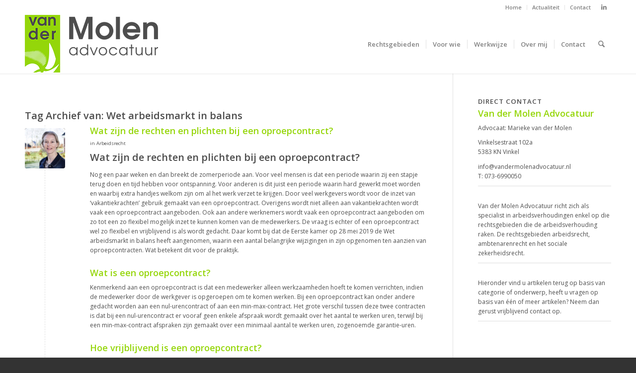

--- FILE ---
content_type: text/html; charset=UTF-8
request_url: https://vandermolenadvocatuur.nl/tag/wet-arbeidsmarkt-in-balans/
body_size: 19927
content:
<!DOCTYPE html>
<html lang="nl-NL" class="html_stretched responsive av-preloader-disabled  html_header_top html_logo_left html_main_nav_header html_menu_right html_large html_header_sticky html_header_shrinking html_header_topbar_active html_mobile_menu_phone html_header_searchicon html_content_align_center html_header_unstick_top_disabled html_header_stretch_disabled html_minimal_header html_minimal_header_shadow html_av-submenu-hidden html_av-submenu-display-click html_av-overlay-side html_av-overlay-side-classic html_av-submenu-noclone html_entry_id_2046 av-cookies-no-cookie-consent av-no-preview av-default-lightbox html_text_menu_active av-mobile-menu-switch-default">
<head>
<meta charset="UTF-8" />


<!-- mobile setting -->
<meta name="viewport" content="width=device-width, initial-scale=1">

<!-- Scripts/CSS and wp_head hook -->
<meta name='robots' content='index, follow, max-image-preview:large, max-snippet:-1, max-video-preview:-1' />

	<!-- This site is optimized with the Yoast SEO plugin v26.7 - https://yoast.com/wordpress/plugins/seo/ -->
	<title>Wet arbeidsmarkt in balans Archieven - Van der Molen Advocatuur</title>
	<link rel="canonical" href="https://vandermolenadvocatuur.nl/tag/wet-arbeidsmarkt-in-balans/" />
	<meta property="og:locale" content="nl_NL" />
	<meta property="og:type" content="article" />
	<meta property="og:title" content="Wet arbeidsmarkt in balans Archieven - Van der Molen Advocatuur" />
	<meta property="og:url" content="https://vandermolenadvocatuur.nl/tag/wet-arbeidsmarkt-in-balans/" />
	<meta property="og:site_name" content="Van der Molen Advocatuur" />
	<meta name="twitter:card" content="summary_large_image" />
	<script type="application/ld+json" class="yoast-schema-graph">{"@context":"https://schema.org","@graph":[{"@type":"CollectionPage","@id":"https://vandermolenadvocatuur.nl/tag/wet-arbeidsmarkt-in-balans/","url":"https://vandermolenadvocatuur.nl/tag/wet-arbeidsmarkt-in-balans/","name":"Wet arbeidsmarkt in balans Archieven - Van der Molen Advocatuur","isPartOf":{"@id":"https://vandermolenadvocatuur.nl/#website"},"primaryImageOfPage":{"@id":"https://vandermolenadvocatuur.nl/tag/wet-arbeidsmarkt-in-balans/#primaryimage"},"image":{"@id":"https://vandermolenadvocatuur.nl/tag/wet-arbeidsmarkt-in-balans/#primaryimage"},"thumbnailUrl":"https://vandermolenadvocatuur.nl/wp-content/uploads/2016/03/PortretMarieke_FotoSharonWillems_16.jpg","breadcrumb":{"@id":"https://vandermolenadvocatuur.nl/tag/wet-arbeidsmarkt-in-balans/#breadcrumb"},"inLanguage":"nl-NL"},{"@type":"ImageObject","inLanguage":"nl-NL","@id":"https://vandermolenadvocatuur.nl/tag/wet-arbeidsmarkt-in-balans/#primaryimage","url":"https://vandermolenadvocatuur.nl/wp-content/uploads/2016/03/PortretMarieke_FotoSharonWillems_16.jpg","contentUrl":"https://vandermolenadvocatuur.nl/wp-content/uploads/2016/03/PortretMarieke_FotoSharonWillems_16.jpg","width":1000,"height":667,"caption":"Advocaat arbeidsrecht"},{"@type":"BreadcrumbList","@id":"https://vandermolenadvocatuur.nl/tag/wet-arbeidsmarkt-in-balans/#breadcrumb","itemListElement":[{"@type":"ListItem","position":1,"name":"Home","item":"https://vandermolenadvocatuur.nl/"},{"@type":"ListItem","position":2,"name":"Wet arbeidsmarkt in balans"}]},{"@type":"WebSite","@id":"https://vandermolenadvocatuur.nl/#website","url":"https://vandermolenadvocatuur.nl/","name":"Van der Molen Advocatuur","description":"Advocatuur specialist in arbeidsverhoudingen","potentialAction":[{"@type":"SearchAction","target":{"@type":"EntryPoint","urlTemplate":"https://vandermolenadvocatuur.nl/?s={search_term_string}"},"query-input":{"@type":"PropertyValueSpecification","valueRequired":true,"valueName":"search_term_string"}}],"inLanguage":"nl-NL"}]}</script>
	<!-- / Yoast SEO plugin. -->


<link rel="alternate" type="application/rss+xml" title="Van der Molen Advocatuur &raquo; feed" href="https://vandermolenadvocatuur.nl/feed/" />
<link rel="alternate" type="application/rss+xml" title="Van der Molen Advocatuur &raquo; reacties feed" href="https://vandermolenadvocatuur.nl/comments/feed/" />
<link rel="alternate" type="application/rss+xml" title="Van der Molen Advocatuur &raquo; Wet arbeidsmarkt in balans tag feed" href="https://vandermolenadvocatuur.nl/tag/wet-arbeidsmarkt-in-balans/feed/" />

<!-- google webfont font replacement -->

			<script type='text/javascript'>

				(function() {

					/*	check if webfonts are disabled by user setting via cookie - or user must opt in.	*/
					var html = document.getElementsByTagName('html')[0];
					var cookie_check = html.className.indexOf('av-cookies-needs-opt-in') >= 0 || html.className.indexOf('av-cookies-can-opt-out') >= 0;
					var allow_continue = true;
					var silent_accept_cookie = html.className.indexOf('av-cookies-user-silent-accept') >= 0;

					if( cookie_check && ! silent_accept_cookie )
					{
						if( ! document.cookie.match(/aviaCookieConsent/) || html.className.indexOf('av-cookies-session-refused') >= 0 )
						{
							allow_continue = false;
						}
						else
						{
							if( ! document.cookie.match(/aviaPrivacyRefuseCookiesHideBar/) )
							{
								allow_continue = false;
							}
							else if( ! document.cookie.match(/aviaPrivacyEssentialCookiesEnabled/) )
							{
								allow_continue = false;
							}
							else if( document.cookie.match(/aviaPrivacyGoogleWebfontsDisabled/) )
							{
								allow_continue = false;
							}
						}
					}

					if( allow_continue )
					{
						var f = document.createElement('link');

						f.type 	= 'text/css';
						f.rel 	= 'stylesheet';
						f.href 	= 'https://fonts.googleapis.com/css?family=Open+Sans:400,600&display=auto';
						f.id 	= 'avia-google-webfont';

						document.getElementsByTagName('head')[0].appendChild(f);
					}
				})();

			</script>
			<style id='wp-img-auto-sizes-contain-inline-css' type='text/css'>
img:is([sizes=auto i],[sizes^="auto," i]){contain-intrinsic-size:3000px 1500px}
/*# sourceURL=wp-img-auto-sizes-contain-inline-css */
</style>
<link data-minify="1" rel='stylesheet' id='avia-grid-css' href='https://vandermolenadvocatuur.nl/wp-content/cache/min/1/wp-content/themes/enfold/css/grid.css?ver=1768896636' type='text/css' media='all' />
<link data-minify="1" rel='stylesheet' id='avia-base-css' href='https://vandermolenadvocatuur.nl/wp-content/cache/min/1/wp-content/themes/enfold/css/base.css?ver=1768896636' type='text/css' media='all' />
<link data-minify="1" rel='stylesheet' id='avia-layout-css' href='https://vandermolenadvocatuur.nl/wp-content/cache/min/1/wp-content/themes/enfold/css/layout.css?ver=1768896636' type='text/css' media='all' />
<link data-minify="1" rel='stylesheet' id='avia-module-audioplayer-css' href='https://vandermolenadvocatuur.nl/wp-content/cache/min/1/wp-content/themes/enfold/config-templatebuilder/avia-shortcodes/audio-player/audio-player.css?ver=1768896636' type='text/css' media='all' />
<link data-minify="1" rel='stylesheet' id='avia-module-blog-css' href='https://vandermolenadvocatuur.nl/wp-content/cache/min/1/wp-content/themes/enfold/config-templatebuilder/avia-shortcodes/blog/blog.css?ver=1768896636' type='text/css' media='all' />
<link data-minify="1" rel='stylesheet' id='avia-module-postslider-css' href='https://vandermolenadvocatuur.nl/wp-content/cache/min/1/wp-content/themes/enfold/config-templatebuilder/avia-shortcodes/postslider/postslider.css?ver=1768896636' type='text/css' media='all' />
<link data-minify="1" rel='stylesheet' id='avia-module-button-css' href='https://vandermolenadvocatuur.nl/wp-content/cache/min/1/wp-content/themes/enfold/config-templatebuilder/avia-shortcodes/buttons/buttons.css?ver=1768896636' type='text/css' media='all' />
<link data-minify="1" rel='stylesheet' id='avia-module-buttonrow-css' href='https://vandermolenadvocatuur.nl/wp-content/cache/min/1/wp-content/themes/enfold/config-templatebuilder/avia-shortcodes/buttonrow/buttonrow.css?ver=1768896636' type='text/css' media='all' />
<link data-minify="1" rel='stylesheet' id='avia-module-button-fullwidth-css' href='https://vandermolenadvocatuur.nl/wp-content/cache/min/1/wp-content/themes/enfold/config-templatebuilder/avia-shortcodes/buttons_fullwidth/buttons_fullwidth.css?ver=1768896636' type='text/css' media='all' />
<link data-minify="1" rel='stylesheet' id='avia-module-catalogue-css' href='https://vandermolenadvocatuur.nl/wp-content/cache/min/1/wp-content/themes/enfold/config-templatebuilder/avia-shortcodes/catalogue/catalogue.css?ver=1768896636' type='text/css' media='all' />
<link data-minify="1" rel='stylesheet' id='avia-module-comments-css' href='https://vandermolenadvocatuur.nl/wp-content/cache/min/1/wp-content/themes/enfold/config-templatebuilder/avia-shortcodes/comments/comments.css?ver=1768896636' type='text/css' media='all' />
<link data-minify="1" rel='stylesheet' id='avia-module-contact-css' href='https://vandermolenadvocatuur.nl/wp-content/cache/min/1/wp-content/themes/enfold/config-templatebuilder/avia-shortcodes/contact/contact.css?ver=1768896636' type='text/css' media='all' />
<link data-minify="1" rel='stylesheet' id='avia-module-slideshow-css' href='https://vandermolenadvocatuur.nl/wp-content/cache/min/1/wp-content/themes/enfold/config-templatebuilder/avia-shortcodes/slideshow/slideshow.css?ver=1768896636' type='text/css' media='all' />
<link data-minify="1" rel='stylesheet' id='avia-module-slideshow-contentpartner-css' href='https://vandermolenadvocatuur.nl/wp-content/cache/min/1/wp-content/themes/enfold/config-templatebuilder/avia-shortcodes/contentslider/contentslider.css?ver=1768896636' type='text/css' media='all' />
<link data-minify="1" rel='stylesheet' id='avia-module-countdown-css' href='https://vandermolenadvocatuur.nl/wp-content/cache/min/1/wp-content/themes/enfold/config-templatebuilder/avia-shortcodes/countdown/countdown.css?ver=1768896636' type='text/css' media='all' />
<link data-minify="1" rel='stylesheet' id='avia-module-dynamic-field-css' href='https://vandermolenadvocatuur.nl/wp-content/cache/min/1/wp-content/themes/enfold/config-templatebuilder/avia-shortcodes/dynamic_field/dynamic_field.css?ver=1768896636' type='text/css' media='all' />
<link data-minify="1" rel='stylesheet' id='avia-module-gallery-css' href='https://vandermolenadvocatuur.nl/wp-content/cache/min/1/wp-content/themes/enfold/config-templatebuilder/avia-shortcodes/gallery/gallery.css?ver=1768896636' type='text/css' media='all' />
<link data-minify="1" rel='stylesheet' id='avia-module-gallery-hor-css' href='https://vandermolenadvocatuur.nl/wp-content/cache/min/1/wp-content/themes/enfold/config-templatebuilder/avia-shortcodes/gallery_horizontal/gallery_horizontal.css?ver=1768896636' type='text/css' media='all' />
<link data-minify="1" rel='stylesheet' id='avia-module-maps-css' href='https://vandermolenadvocatuur.nl/wp-content/cache/min/1/wp-content/themes/enfold/config-templatebuilder/avia-shortcodes/google_maps/google_maps.css?ver=1768896636' type='text/css' media='all' />
<link data-minify="1" rel='stylesheet' id='avia-module-gridrow-css' href='https://vandermolenadvocatuur.nl/wp-content/cache/min/1/wp-content/themes/enfold/config-templatebuilder/avia-shortcodes/grid_row/grid_row.css?ver=1768896636' type='text/css' media='all' />
<link data-minify="1" rel='stylesheet' id='avia-module-heading-css' href='https://vandermolenadvocatuur.nl/wp-content/cache/min/1/wp-content/themes/enfold/config-templatebuilder/avia-shortcodes/heading/heading.css?ver=1768896636' type='text/css' media='all' />
<link data-minify="1" rel='stylesheet' id='avia-module-rotator-css' href='https://vandermolenadvocatuur.nl/wp-content/cache/min/1/wp-content/themes/enfold/config-templatebuilder/avia-shortcodes/headline_rotator/headline_rotator.css?ver=1768896636' type='text/css' media='all' />
<link data-minify="1" rel='stylesheet' id='avia-module-hr-css' href='https://vandermolenadvocatuur.nl/wp-content/cache/min/1/wp-content/themes/enfold/config-templatebuilder/avia-shortcodes/hr/hr.css?ver=1768896636' type='text/css' media='all' />
<link data-minify="1" rel='stylesheet' id='avia-module-icon-css' href='https://vandermolenadvocatuur.nl/wp-content/cache/min/1/wp-content/themes/enfold/config-templatebuilder/avia-shortcodes/icon/icon.css?ver=1768896636' type='text/css' media='all' />
<link data-minify="1" rel='stylesheet' id='avia-module-icon-circles-css' href='https://vandermolenadvocatuur.nl/wp-content/cache/min/1/wp-content/themes/enfold/config-templatebuilder/avia-shortcodes/icon_circles/icon_circles.css?ver=1768896636' type='text/css' media='all' />
<link data-minify="1" rel='stylesheet' id='avia-module-iconbox-css' href='https://vandermolenadvocatuur.nl/wp-content/cache/min/1/wp-content/themes/enfold/config-templatebuilder/avia-shortcodes/iconbox/iconbox.css?ver=1768896636' type='text/css' media='all' />
<link data-minify="1" rel='stylesheet' id='avia-module-icongrid-css' href='https://vandermolenadvocatuur.nl/wp-content/cache/min/1/wp-content/themes/enfold/config-templatebuilder/avia-shortcodes/icongrid/icongrid.css?ver=1768896636' type='text/css' media='all' />
<link data-minify="1" rel='stylesheet' id='avia-module-iconlist-css' href='https://vandermolenadvocatuur.nl/wp-content/cache/min/1/wp-content/themes/enfold/config-templatebuilder/avia-shortcodes/iconlist/iconlist.css?ver=1768896636' type='text/css' media='all' />
<link data-minify="1" rel='stylesheet' id='avia-module-image-css' href='https://vandermolenadvocatuur.nl/wp-content/cache/min/1/wp-content/themes/enfold/config-templatebuilder/avia-shortcodes/image/image.css?ver=1768896636' type='text/css' media='all' />
<link data-minify="1" rel='stylesheet' id='avia-module-image-diff-css' href='https://vandermolenadvocatuur.nl/wp-content/cache/min/1/wp-content/themes/enfold/config-templatebuilder/avia-shortcodes/image_diff/image_diff.css?ver=1768896636' type='text/css' media='all' />
<link data-minify="1" rel='stylesheet' id='avia-module-hotspot-css' href='https://vandermolenadvocatuur.nl/wp-content/cache/min/1/wp-content/themes/enfold/config-templatebuilder/avia-shortcodes/image_hotspots/image_hotspots.css?ver=1768896636' type='text/css' media='all' />
<link data-minify="1" rel='stylesheet' id='avia-module-sc-lottie-animation-css' href='https://vandermolenadvocatuur.nl/wp-content/cache/min/1/wp-content/themes/enfold/config-templatebuilder/avia-shortcodes/lottie_animation/lottie_animation.css?ver=1768896636' type='text/css' media='all' />
<link data-minify="1" rel='stylesheet' id='avia-module-magazine-css' href='https://vandermolenadvocatuur.nl/wp-content/cache/min/1/wp-content/themes/enfold/config-templatebuilder/avia-shortcodes/magazine/magazine.css?ver=1768896636' type='text/css' media='all' />
<link data-minify="1" rel='stylesheet' id='avia-module-masonry-css' href='https://vandermolenadvocatuur.nl/wp-content/cache/min/1/wp-content/themes/enfold/config-templatebuilder/avia-shortcodes/masonry_entries/masonry_entries.css?ver=1768896636' type='text/css' media='all' />
<link data-minify="1" rel='stylesheet' id='avia-siteloader-css' href='https://vandermolenadvocatuur.nl/wp-content/cache/min/1/wp-content/themes/enfold/css/avia-snippet-site-preloader.css?ver=1768896636' type='text/css' media='all' />
<link data-minify="1" rel='stylesheet' id='avia-module-menu-css' href='https://vandermolenadvocatuur.nl/wp-content/cache/min/1/wp-content/themes/enfold/config-templatebuilder/avia-shortcodes/menu/menu.css?ver=1768896636' type='text/css' media='all' />
<link data-minify="1" rel='stylesheet' id='avia-module-notification-css' href='https://vandermolenadvocatuur.nl/wp-content/cache/min/1/wp-content/themes/enfold/config-templatebuilder/avia-shortcodes/notification/notification.css?ver=1768896636' type='text/css' media='all' />
<link data-minify="1" rel='stylesheet' id='avia-module-numbers-css' href='https://vandermolenadvocatuur.nl/wp-content/cache/min/1/wp-content/themes/enfold/config-templatebuilder/avia-shortcodes/numbers/numbers.css?ver=1768896636' type='text/css' media='all' />
<link data-minify="1" rel='stylesheet' id='avia-module-portfolio-css' href='https://vandermolenadvocatuur.nl/wp-content/cache/min/1/wp-content/themes/enfold/config-templatebuilder/avia-shortcodes/portfolio/portfolio.css?ver=1768896636' type='text/css' media='all' />
<link data-minify="1" rel='stylesheet' id='avia-module-post-metadata-css' href='https://vandermolenadvocatuur.nl/wp-content/cache/min/1/wp-content/themes/enfold/config-templatebuilder/avia-shortcodes/post_metadata/post_metadata.css?ver=1768896636' type='text/css' media='all' />
<link data-minify="1" rel='stylesheet' id='avia-module-progress-bar-css' href='https://vandermolenadvocatuur.nl/wp-content/cache/min/1/wp-content/themes/enfold/config-templatebuilder/avia-shortcodes/progressbar/progressbar.css?ver=1768896636' type='text/css' media='all' />
<link data-minify="1" rel='stylesheet' id='avia-module-promobox-css' href='https://vandermolenadvocatuur.nl/wp-content/cache/min/1/wp-content/themes/enfold/config-templatebuilder/avia-shortcodes/promobox/promobox.css?ver=1768896636' type='text/css' media='all' />
<link data-minify="1" rel='stylesheet' id='avia-sc-search-css' href='https://vandermolenadvocatuur.nl/wp-content/cache/min/1/wp-content/themes/enfold/config-templatebuilder/avia-shortcodes/search/search.css?ver=1768896636' type='text/css' media='all' />
<link data-minify="1" rel='stylesheet' id='avia-module-slideshow-accordion-css' href='https://vandermolenadvocatuur.nl/wp-content/cache/min/1/wp-content/themes/enfold/config-templatebuilder/avia-shortcodes/slideshow_accordion/slideshow_accordion.css?ver=1768896636' type='text/css' media='all' />
<link data-minify="1" rel='stylesheet' id='avia-module-slideshow-feature-image-css' href='https://vandermolenadvocatuur.nl/wp-content/cache/min/1/wp-content/themes/enfold/config-templatebuilder/avia-shortcodes/slideshow_feature_image/slideshow_feature_image.css?ver=1768896636' type='text/css' media='all' />
<link data-minify="1" rel='stylesheet' id='avia-module-slideshow-fullsize-css' href='https://vandermolenadvocatuur.nl/wp-content/cache/min/1/wp-content/themes/enfold/config-templatebuilder/avia-shortcodes/slideshow_fullsize/slideshow_fullsize.css?ver=1768896636' type='text/css' media='all' />
<link data-minify="1" rel='stylesheet' id='avia-module-slideshow-fullscreen-css' href='https://vandermolenadvocatuur.nl/wp-content/cache/min/1/wp-content/themes/enfold/config-templatebuilder/avia-shortcodes/slideshow_fullscreen/slideshow_fullscreen.css?ver=1768896636' type='text/css' media='all' />
<link data-minify="1" rel='stylesheet' id='avia-module-slideshow-ls-css' href='https://vandermolenadvocatuur.nl/wp-content/cache/min/1/wp-content/themes/enfold/config-templatebuilder/avia-shortcodes/slideshow_layerslider/slideshow_layerslider.css?ver=1768896636' type='text/css' media='all' />
<link data-minify="1" rel='stylesheet' id='avia-module-social-css' href='https://vandermolenadvocatuur.nl/wp-content/cache/min/1/wp-content/themes/enfold/config-templatebuilder/avia-shortcodes/social_share/social_share.css?ver=1768896636' type='text/css' media='all' />
<link data-minify="1" rel='stylesheet' id='avia-module-tabsection-css' href='https://vandermolenadvocatuur.nl/wp-content/cache/min/1/wp-content/themes/enfold/config-templatebuilder/avia-shortcodes/tab_section/tab_section.css?ver=1768896636' type='text/css' media='all' />
<link data-minify="1" rel='stylesheet' id='avia-module-table-css' href='https://vandermolenadvocatuur.nl/wp-content/cache/min/1/wp-content/themes/enfold/config-templatebuilder/avia-shortcodes/table/table.css?ver=1768896636' type='text/css' media='all' />
<link data-minify="1" rel='stylesheet' id='avia-module-tabs-css' href='https://vandermolenadvocatuur.nl/wp-content/cache/min/1/wp-content/themes/enfold/config-templatebuilder/avia-shortcodes/tabs/tabs.css?ver=1768896636' type='text/css' media='all' />
<link data-minify="1" rel='stylesheet' id='avia-module-team-css' href='https://vandermolenadvocatuur.nl/wp-content/cache/min/1/wp-content/themes/enfold/config-templatebuilder/avia-shortcodes/team/team.css?ver=1768896636' type='text/css' media='all' />
<link data-minify="1" rel='stylesheet' id='avia-module-testimonials-css' href='https://vandermolenadvocatuur.nl/wp-content/cache/min/1/wp-content/themes/enfold/config-templatebuilder/avia-shortcodes/testimonials/testimonials.css?ver=1768896636' type='text/css' media='all' />
<link data-minify="1" rel='stylesheet' id='avia-module-timeline-css' href='https://vandermolenadvocatuur.nl/wp-content/cache/min/1/wp-content/themes/enfold/config-templatebuilder/avia-shortcodes/timeline/timeline.css?ver=1768896636' type='text/css' media='all' />
<link data-minify="1" rel='stylesheet' id='avia-module-toggles-css' href='https://vandermolenadvocatuur.nl/wp-content/cache/min/1/wp-content/themes/enfold/config-templatebuilder/avia-shortcodes/toggles/toggles.css?ver=1768896636' type='text/css' media='all' />
<link data-minify="1" rel='stylesheet' id='avia-module-video-css' href='https://vandermolenadvocatuur.nl/wp-content/cache/min/1/wp-content/themes/enfold/config-templatebuilder/avia-shortcodes/video/video.css?ver=1768896636' type='text/css' media='all' />
<style id='wp-emoji-styles-inline-css' type='text/css'>

	img.wp-smiley, img.emoji {
		display: inline !important;
		border: none !important;
		box-shadow: none !important;
		height: 1em !important;
		width: 1em !important;
		margin: 0 0.07em !important;
		vertical-align: -0.1em !important;
		background: none !important;
		padding: 0 !important;
	}
/*# sourceURL=wp-emoji-styles-inline-css */
</style>
<style id='wp-block-library-inline-css' type='text/css'>
:root{--wp-block-synced-color:#7a00df;--wp-block-synced-color--rgb:122,0,223;--wp-bound-block-color:var(--wp-block-synced-color);--wp-editor-canvas-background:#ddd;--wp-admin-theme-color:#007cba;--wp-admin-theme-color--rgb:0,124,186;--wp-admin-theme-color-darker-10:#006ba1;--wp-admin-theme-color-darker-10--rgb:0,107,160.5;--wp-admin-theme-color-darker-20:#005a87;--wp-admin-theme-color-darker-20--rgb:0,90,135;--wp-admin-border-width-focus:2px}@media (min-resolution:192dpi){:root{--wp-admin-border-width-focus:1.5px}}.wp-element-button{cursor:pointer}:root .has-very-light-gray-background-color{background-color:#eee}:root .has-very-dark-gray-background-color{background-color:#313131}:root .has-very-light-gray-color{color:#eee}:root .has-very-dark-gray-color{color:#313131}:root .has-vivid-green-cyan-to-vivid-cyan-blue-gradient-background{background:linear-gradient(135deg,#00d084,#0693e3)}:root .has-purple-crush-gradient-background{background:linear-gradient(135deg,#34e2e4,#4721fb 50%,#ab1dfe)}:root .has-hazy-dawn-gradient-background{background:linear-gradient(135deg,#faaca8,#dad0ec)}:root .has-subdued-olive-gradient-background{background:linear-gradient(135deg,#fafae1,#67a671)}:root .has-atomic-cream-gradient-background{background:linear-gradient(135deg,#fdd79a,#004a59)}:root .has-nightshade-gradient-background{background:linear-gradient(135deg,#330968,#31cdcf)}:root .has-midnight-gradient-background{background:linear-gradient(135deg,#020381,#2874fc)}:root{--wp--preset--font-size--normal:16px;--wp--preset--font-size--huge:42px}.has-regular-font-size{font-size:1em}.has-larger-font-size{font-size:2.625em}.has-normal-font-size{font-size:var(--wp--preset--font-size--normal)}.has-huge-font-size{font-size:var(--wp--preset--font-size--huge)}.has-text-align-center{text-align:center}.has-text-align-left{text-align:left}.has-text-align-right{text-align:right}.has-fit-text{white-space:nowrap!important}#end-resizable-editor-section{display:none}.aligncenter{clear:both}.items-justified-left{justify-content:flex-start}.items-justified-center{justify-content:center}.items-justified-right{justify-content:flex-end}.items-justified-space-between{justify-content:space-between}.screen-reader-text{border:0;clip-path:inset(50%);height:1px;margin:-1px;overflow:hidden;padding:0;position:absolute;width:1px;word-wrap:normal!important}.screen-reader-text:focus{background-color:#ddd;clip-path:none;color:#444;display:block;font-size:1em;height:auto;left:5px;line-height:normal;padding:15px 23px 14px;text-decoration:none;top:5px;width:auto;z-index:100000}html :where(.has-border-color){border-style:solid}html :where([style*=border-top-color]){border-top-style:solid}html :where([style*=border-right-color]){border-right-style:solid}html :where([style*=border-bottom-color]){border-bottom-style:solid}html :where([style*=border-left-color]){border-left-style:solid}html :where([style*=border-width]){border-style:solid}html :where([style*=border-top-width]){border-top-style:solid}html :where([style*=border-right-width]){border-right-style:solid}html :where([style*=border-bottom-width]){border-bottom-style:solid}html :where([style*=border-left-width]){border-left-style:solid}html :where(img[class*=wp-image-]){height:auto;max-width:100%}:where(figure){margin:0 0 1em}html :where(.is-position-sticky){--wp-admin--admin-bar--position-offset:var(--wp-admin--admin-bar--height,0px)}@media screen and (max-width:600px){html :where(.is-position-sticky){--wp-admin--admin-bar--position-offset:0px}}

/*# sourceURL=wp-block-library-inline-css */
</style><style id='global-styles-inline-css' type='text/css'>
:root{--wp--preset--aspect-ratio--square: 1;--wp--preset--aspect-ratio--4-3: 4/3;--wp--preset--aspect-ratio--3-4: 3/4;--wp--preset--aspect-ratio--3-2: 3/2;--wp--preset--aspect-ratio--2-3: 2/3;--wp--preset--aspect-ratio--16-9: 16/9;--wp--preset--aspect-ratio--9-16: 9/16;--wp--preset--color--black: #000000;--wp--preset--color--cyan-bluish-gray: #abb8c3;--wp--preset--color--white: #ffffff;--wp--preset--color--pale-pink: #f78da7;--wp--preset--color--vivid-red: #cf2e2e;--wp--preset--color--luminous-vivid-orange: #ff6900;--wp--preset--color--luminous-vivid-amber: #fcb900;--wp--preset--color--light-green-cyan: #7bdcb5;--wp--preset--color--vivid-green-cyan: #00d084;--wp--preset--color--pale-cyan-blue: #8ed1fc;--wp--preset--color--vivid-cyan-blue: #0693e3;--wp--preset--color--vivid-purple: #9b51e0;--wp--preset--color--metallic-red: #b02b2c;--wp--preset--color--maximum-yellow-red: #edae44;--wp--preset--color--yellow-sun: #eeee22;--wp--preset--color--palm-leaf: #83a846;--wp--preset--color--aero: #7bb0e7;--wp--preset--color--old-lavender: #745f7e;--wp--preset--color--steel-teal: #5f8789;--wp--preset--color--raspberry-pink: #d65799;--wp--preset--color--medium-turquoise: #4ecac2;--wp--preset--gradient--vivid-cyan-blue-to-vivid-purple: linear-gradient(135deg,rgb(6,147,227) 0%,rgb(155,81,224) 100%);--wp--preset--gradient--light-green-cyan-to-vivid-green-cyan: linear-gradient(135deg,rgb(122,220,180) 0%,rgb(0,208,130) 100%);--wp--preset--gradient--luminous-vivid-amber-to-luminous-vivid-orange: linear-gradient(135deg,rgb(252,185,0) 0%,rgb(255,105,0) 100%);--wp--preset--gradient--luminous-vivid-orange-to-vivid-red: linear-gradient(135deg,rgb(255,105,0) 0%,rgb(207,46,46) 100%);--wp--preset--gradient--very-light-gray-to-cyan-bluish-gray: linear-gradient(135deg,rgb(238,238,238) 0%,rgb(169,184,195) 100%);--wp--preset--gradient--cool-to-warm-spectrum: linear-gradient(135deg,rgb(74,234,220) 0%,rgb(151,120,209) 20%,rgb(207,42,186) 40%,rgb(238,44,130) 60%,rgb(251,105,98) 80%,rgb(254,248,76) 100%);--wp--preset--gradient--blush-light-purple: linear-gradient(135deg,rgb(255,206,236) 0%,rgb(152,150,240) 100%);--wp--preset--gradient--blush-bordeaux: linear-gradient(135deg,rgb(254,205,165) 0%,rgb(254,45,45) 50%,rgb(107,0,62) 100%);--wp--preset--gradient--luminous-dusk: linear-gradient(135deg,rgb(255,203,112) 0%,rgb(199,81,192) 50%,rgb(65,88,208) 100%);--wp--preset--gradient--pale-ocean: linear-gradient(135deg,rgb(255,245,203) 0%,rgb(182,227,212) 50%,rgb(51,167,181) 100%);--wp--preset--gradient--electric-grass: linear-gradient(135deg,rgb(202,248,128) 0%,rgb(113,206,126) 100%);--wp--preset--gradient--midnight: linear-gradient(135deg,rgb(2,3,129) 0%,rgb(40,116,252) 100%);--wp--preset--font-size--small: 1rem;--wp--preset--font-size--medium: 1.125rem;--wp--preset--font-size--large: 1.75rem;--wp--preset--font-size--x-large: clamp(1.75rem, 3vw, 2.25rem);--wp--preset--spacing--20: 0.44rem;--wp--preset--spacing--30: 0.67rem;--wp--preset--spacing--40: 1rem;--wp--preset--spacing--50: 1.5rem;--wp--preset--spacing--60: 2.25rem;--wp--preset--spacing--70: 3.38rem;--wp--preset--spacing--80: 5.06rem;--wp--preset--shadow--natural: 6px 6px 9px rgba(0, 0, 0, 0.2);--wp--preset--shadow--deep: 12px 12px 50px rgba(0, 0, 0, 0.4);--wp--preset--shadow--sharp: 6px 6px 0px rgba(0, 0, 0, 0.2);--wp--preset--shadow--outlined: 6px 6px 0px -3px rgb(255, 255, 255), 6px 6px rgb(0, 0, 0);--wp--preset--shadow--crisp: 6px 6px 0px rgb(0, 0, 0);}.has-black-color{color: var(--wp--preset--color--black) !important;}.has-cyan-bluish-gray-color{color: var(--wp--preset--color--cyan-bluish-gray) !important;}.has-white-color{color: var(--wp--preset--color--white) !important;}.has-pale-pink-color{color: var(--wp--preset--color--pale-pink) !important;}.has-vivid-red-color{color: var(--wp--preset--color--vivid-red) !important;}.has-luminous-vivid-orange-color{color: var(--wp--preset--color--luminous-vivid-orange) !important;}.has-luminous-vivid-amber-color{color: var(--wp--preset--color--luminous-vivid-amber) !important;}.has-light-green-cyan-color{color: var(--wp--preset--color--light-green-cyan) !important;}.has-vivid-green-cyan-color{color: var(--wp--preset--color--vivid-green-cyan) !important;}.has-pale-cyan-blue-color{color: var(--wp--preset--color--pale-cyan-blue) !important;}.has-vivid-cyan-blue-color{color: var(--wp--preset--color--vivid-cyan-blue) !important;}.has-vivid-purple-color{color: var(--wp--preset--color--vivid-purple) !important;}.has-metallic-red-color{color: var(--wp--preset--color--metallic-red) !important;}.has-maximum-yellow-red-color{color: var(--wp--preset--color--maximum-yellow-red) !important;}.has-yellow-sun-color{color: var(--wp--preset--color--yellow-sun) !important;}.has-palm-leaf-color{color: var(--wp--preset--color--palm-leaf) !important;}.has-aero-color{color: var(--wp--preset--color--aero) !important;}.has-old-lavender-color{color: var(--wp--preset--color--old-lavender) !important;}.has-steel-teal-color{color: var(--wp--preset--color--steel-teal) !important;}.has-raspberry-pink-color{color: var(--wp--preset--color--raspberry-pink) !important;}.has-medium-turquoise-color{color: var(--wp--preset--color--medium-turquoise) !important;}.has-black-background-color{background-color: var(--wp--preset--color--black) !important;}.has-cyan-bluish-gray-background-color{background-color: var(--wp--preset--color--cyan-bluish-gray) !important;}.has-white-background-color{background-color: var(--wp--preset--color--white) !important;}.has-pale-pink-background-color{background-color: var(--wp--preset--color--pale-pink) !important;}.has-vivid-red-background-color{background-color: var(--wp--preset--color--vivid-red) !important;}.has-luminous-vivid-orange-background-color{background-color: var(--wp--preset--color--luminous-vivid-orange) !important;}.has-luminous-vivid-amber-background-color{background-color: var(--wp--preset--color--luminous-vivid-amber) !important;}.has-light-green-cyan-background-color{background-color: var(--wp--preset--color--light-green-cyan) !important;}.has-vivid-green-cyan-background-color{background-color: var(--wp--preset--color--vivid-green-cyan) !important;}.has-pale-cyan-blue-background-color{background-color: var(--wp--preset--color--pale-cyan-blue) !important;}.has-vivid-cyan-blue-background-color{background-color: var(--wp--preset--color--vivid-cyan-blue) !important;}.has-vivid-purple-background-color{background-color: var(--wp--preset--color--vivid-purple) !important;}.has-metallic-red-background-color{background-color: var(--wp--preset--color--metallic-red) !important;}.has-maximum-yellow-red-background-color{background-color: var(--wp--preset--color--maximum-yellow-red) !important;}.has-yellow-sun-background-color{background-color: var(--wp--preset--color--yellow-sun) !important;}.has-palm-leaf-background-color{background-color: var(--wp--preset--color--palm-leaf) !important;}.has-aero-background-color{background-color: var(--wp--preset--color--aero) !important;}.has-old-lavender-background-color{background-color: var(--wp--preset--color--old-lavender) !important;}.has-steel-teal-background-color{background-color: var(--wp--preset--color--steel-teal) !important;}.has-raspberry-pink-background-color{background-color: var(--wp--preset--color--raspberry-pink) !important;}.has-medium-turquoise-background-color{background-color: var(--wp--preset--color--medium-turquoise) !important;}.has-black-border-color{border-color: var(--wp--preset--color--black) !important;}.has-cyan-bluish-gray-border-color{border-color: var(--wp--preset--color--cyan-bluish-gray) !important;}.has-white-border-color{border-color: var(--wp--preset--color--white) !important;}.has-pale-pink-border-color{border-color: var(--wp--preset--color--pale-pink) !important;}.has-vivid-red-border-color{border-color: var(--wp--preset--color--vivid-red) !important;}.has-luminous-vivid-orange-border-color{border-color: var(--wp--preset--color--luminous-vivid-orange) !important;}.has-luminous-vivid-amber-border-color{border-color: var(--wp--preset--color--luminous-vivid-amber) !important;}.has-light-green-cyan-border-color{border-color: var(--wp--preset--color--light-green-cyan) !important;}.has-vivid-green-cyan-border-color{border-color: var(--wp--preset--color--vivid-green-cyan) !important;}.has-pale-cyan-blue-border-color{border-color: var(--wp--preset--color--pale-cyan-blue) !important;}.has-vivid-cyan-blue-border-color{border-color: var(--wp--preset--color--vivid-cyan-blue) !important;}.has-vivid-purple-border-color{border-color: var(--wp--preset--color--vivid-purple) !important;}.has-metallic-red-border-color{border-color: var(--wp--preset--color--metallic-red) !important;}.has-maximum-yellow-red-border-color{border-color: var(--wp--preset--color--maximum-yellow-red) !important;}.has-yellow-sun-border-color{border-color: var(--wp--preset--color--yellow-sun) !important;}.has-palm-leaf-border-color{border-color: var(--wp--preset--color--palm-leaf) !important;}.has-aero-border-color{border-color: var(--wp--preset--color--aero) !important;}.has-old-lavender-border-color{border-color: var(--wp--preset--color--old-lavender) !important;}.has-steel-teal-border-color{border-color: var(--wp--preset--color--steel-teal) !important;}.has-raspberry-pink-border-color{border-color: var(--wp--preset--color--raspberry-pink) !important;}.has-medium-turquoise-border-color{border-color: var(--wp--preset--color--medium-turquoise) !important;}.has-vivid-cyan-blue-to-vivid-purple-gradient-background{background: var(--wp--preset--gradient--vivid-cyan-blue-to-vivid-purple) !important;}.has-light-green-cyan-to-vivid-green-cyan-gradient-background{background: var(--wp--preset--gradient--light-green-cyan-to-vivid-green-cyan) !important;}.has-luminous-vivid-amber-to-luminous-vivid-orange-gradient-background{background: var(--wp--preset--gradient--luminous-vivid-amber-to-luminous-vivid-orange) !important;}.has-luminous-vivid-orange-to-vivid-red-gradient-background{background: var(--wp--preset--gradient--luminous-vivid-orange-to-vivid-red) !important;}.has-very-light-gray-to-cyan-bluish-gray-gradient-background{background: var(--wp--preset--gradient--very-light-gray-to-cyan-bluish-gray) !important;}.has-cool-to-warm-spectrum-gradient-background{background: var(--wp--preset--gradient--cool-to-warm-spectrum) !important;}.has-blush-light-purple-gradient-background{background: var(--wp--preset--gradient--blush-light-purple) !important;}.has-blush-bordeaux-gradient-background{background: var(--wp--preset--gradient--blush-bordeaux) !important;}.has-luminous-dusk-gradient-background{background: var(--wp--preset--gradient--luminous-dusk) !important;}.has-pale-ocean-gradient-background{background: var(--wp--preset--gradient--pale-ocean) !important;}.has-electric-grass-gradient-background{background: var(--wp--preset--gradient--electric-grass) !important;}.has-midnight-gradient-background{background: var(--wp--preset--gradient--midnight) !important;}.has-small-font-size{font-size: var(--wp--preset--font-size--small) !important;}.has-medium-font-size{font-size: var(--wp--preset--font-size--medium) !important;}.has-large-font-size{font-size: var(--wp--preset--font-size--large) !important;}.has-x-large-font-size{font-size: var(--wp--preset--font-size--x-large) !important;}
/*# sourceURL=global-styles-inline-css */
</style>

<link data-minify="1" rel='stylesheet' id='avia-scs-css' href='https://vandermolenadvocatuur.nl/wp-content/cache/min/1/wp-content/themes/enfold/css/shortcodes.css?ver=1768896636' type='text/css' media='all' />
<link data-minify="1" rel='stylesheet' id='avia-fold-unfold-css' href='https://vandermolenadvocatuur.nl/wp-content/cache/min/1/wp-content/themes/enfold/css/avia-snippet-fold-unfold.css?ver=1768896636' type='text/css' media='all' />
<link rel='stylesheet' id='avia-popup-css-css' href='https://vandermolenadvocatuur.nl/wp-content/themes/enfold/js/aviapopup/magnific-popup.min.css?ver=7.1.3' type='text/css' media='screen' />
<link data-minify="1" rel='stylesheet' id='avia-lightbox-css' href='https://vandermolenadvocatuur.nl/wp-content/cache/min/1/wp-content/themes/enfold/css/avia-snippet-lightbox.css?ver=1768896636' type='text/css' media='screen' />
<link data-minify="1" rel='stylesheet' id='avia-widget-css-css' href='https://vandermolenadvocatuur.nl/wp-content/cache/min/1/wp-content/themes/enfold/css/avia-snippet-widget.css?ver=1768896636' type='text/css' media='screen' />
<link data-minify="1" rel='stylesheet' id='avia-dynamic-css' href='https://vandermolenadvocatuur.nl/wp-content/cache/min/1/wp-content/uploads/dynamic_avia/molenadvocatuur.css?ver=1768896636' type='text/css' media='all' />
<link data-minify="1" rel='stylesheet' id='avia-custom-css' href='https://vandermolenadvocatuur.nl/wp-content/cache/min/1/wp-content/themes/enfold/css/custom.css?ver=1768896636' type='text/css' media='all' />
<link rel='stylesheet' id='avia-style-css' href='https://vandermolenadvocatuur.nl/wp-content/themes/enfold-child/style.css?ver=7.1.3' type='text/css' media='all' />
<script type="text/javascript" src="https://vandermolenadvocatuur.nl/wp-includes/js/jquery/jquery.min.js?ver=3.7.1" id="jquery-core-js"></script>
<script type="text/javascript" src="https://vandermolenadvocatuur.nl/wp-includes/js/jquery/jquery-migrate.min.js?ver=3.4.1" id="jquery-migrate-js"></script>
<script data-minify="1" type="text/javascript" src="https://vandermolenadvocatuur.nl/wp-content/cache/min/1/wp-content/themes/enfold/js/avia-js.js?ver=1768896636" id="avia-js-js"></script>
<script data-minify="1" type="text/javascript" src="https://vandermolenadvocatuur.nl/wp-content/cache/min/1/wp-content/themes/enfold/js/avia-compat.js?ver=1768896636" id="avia-compat-js"></script>
<link rel="https://api.w.org/" href="https://vandermolenadvocatuur.nl/wp-json/" /><link rel="alternate" title="JSON" type="application/json" href="https://vandermolenadvocatuur.nl/wp-json/wp/v2/tags/83" /><link rel="EditURI" type="application/rsd+xml" title="RSD" href="https://vandermolenadvocatuur.nl/xmlrpc.php?rsd" />
<meta name="generator" content="WordPress 6.9" />


<!--[if lt IE 9]><script src="https://vandermolenadvocatuur.nl/wp-content/themes/enfold/js/html5shiv.js"></script><![endif]--><link rel="profile" href="https://gmpg.org/xfn/11" />
<link rel="alternate" type="application/rss+xml" title="Van der Molen Advocatuur RSS2 Feed" href="https://vandermolenadvocatuur.nl/feed/" />
<link rel="pingback" href="https://vandermolenadvocatuur.nl/xmlrpc.php" />
<style type="text/css">
		@font-face {font-family: 'entypo-fontello-enfold'; font-weight: normal; font-style: normal; font-display: swap;
		src: url('https://vandermolenadvocatuur.nl/wp-content/themes/enfold/config-templatebuilder/avia-template-builder/assets/fonts/entypo-fontello-enfold/entypo-fontello-enfold.woff2') format('woff2'),
		url('https://vandermolenadvocatuur.nl/wp-content/themes/enfold/config-templatebuilder/avia-template-builder/assets/fonts/entypo-fontello-enfold/entypo-fontello-enfold.woff') format('woff'),
		url('https://vandermolenadvocatuur.nl/wp-content/themes/enfold/config-templatebuilder/avia-template-builder/assets/fonts/entypo-fontello-enfold/entypo-fontello-enfold.ttf') format('truetype'),
		url('https://vandermolenadvocatuur.nl/wp-content/themes/enfold/config-templatebuilder/avia-template-builder/assets/fonts/entypo-fontello-enfold/entypo-fontello-enfold.svg#entypo-fontello-enfold') format('svg'),
		url('https://vandermolenadvocatuur.nl/wp-content/themes/enfold/config-templatebuilder/avia-template-builder/assets/fonts/entypo-fontello-enfold/entypo-fontello-enfold.eot'),
		url('https://vandermolenadvocatuur.nl/wp-content/themes/enfold/config-templatebuilder/avia-template-builder/assets/fonts/entypo-fontello-enfold/entypo-fontello-enfold.eot?#iefix') format('embedded-opentype');
		}

		#top .avia-font-entypo-fontello-enfold, body .avia-font-entypo-fontello-enfold, html body [data-av_iconfont='entypo-fontello-enfold']:before{ font-family: 'entypo-fontello-enfold'; }
		
		@font-face {font-family: 'entypo-fontello'; font-weight: normal; font-style: normal; font-display: block;
		src: url('https://vandermolenadvocatuur.nl/wp-content/themes/enfold/config-templatebuilder/avia-template-builder/assets/fonts/entypo-fontello/entypo-fontello.woff2') format('woff2'),
		url('https://vandermolenadvocatuur.nl/wp-content/themes/enfold/config-templatebuilder/avia-template-builder/assets/fonts/entypo-fontello/entypo-fontello.woff') format('woff'),
		url('https://vandermolenadvocatuur.nl/wp-content/themes/enfold/config-templatebuilder/avia-template-builder/assets/fonts/entypo-fontello/entypo-fontello.ttf') format('truetype'),
		url('https://vandermolenadvocatuur.nl/wp-content/themes/enfold/config-templatebuilder/avia-template-builder/assets/fonts/entypo-fontello/entypo-fontello.svg#entypo-fontello') format('svg'),
		url('https://vandermolenadvocatuur.nl/wp-content/themes/enfold/config-templatebuilder/avia-template-builder/assets/fonts/entypo-fontello/entypo-fontello.eot'),
		url('https://vandermolenadvocatuur.nl/wp-content/themes/enfold/config-templatebuilder/avia-template-builder/assets/fonts/entypo-fontello/entypo-fontello.eot?#iefix') format('embedded-opentype');
		}

		#top .avia-font-entypo-fontello, body .avia-font-entypo-fontello, html body [data-av_iconfont='entypo-fontello']:before{ font-family: 'entypo-fontello'; }
		</style>

<!--
Debugging Info for Theme support: 

Theme: Enfold
Version: 7.1.3
Installed: enfold
AviaFramework Version: 5.6
AviaBuilder Version: 6.0
aviaElementManager Version: 1.0.1
- - - - - - - - - - -
ChildTheme: MolenAdvocatuur
ChildTheme Version: 1.0
ChildTheme Installed: enfold

- - - - - - - - - - -
ML:1G-PU:105-PLA:8
WP:6.9
Compress: CSS:disabled - JS:disabled
Updates: enabled - token has changed and not verified
PLAu:7
-->
<meta name="generator" content="WP Rocket 3.20.3" data-wpr-features="wpr_minify_js wpr_minify_css" /></head>

<body id="top" class="archive tag tag-wet-arbeidsmarkt-in-balans tag-83 wp-theme-enfold wp-child-theme-enfold-child stretched rtl_columns av-curtain-numeric open_sans  avia-responsive-images-support av-recaptcha-enabled av-google-badge-hide" itemscope="itemscope" itemtype="https://schema.org/WebPage" >

	
	<div id='wrap_all'>

	
<header id='header' class='all_colors header_color light_bg_color  av_header_top av_logo_left av_main_nav_header av_menu_right av_large av_header_sticky av_header_shrinking av_header_stretch_disabled av_mobile_menu_phone av_header_searchicon av_header_unstick_top_disabled av_seperator_small_border av_minimal_header av_minimal_header_shadow av_bottom_nav_disabled '  data-av_shrink_factor='50' role="banner" itemscope="itemscope" itemtype="https://schema.org/WPHeader" >

		<div id='header_meta' class='container_wrap container_wrap_meta  av_icon_active_right av_extra_header_active av_secondary_right av_entry_id_2046'>

			      <div class='container'>
			      <ul class='noLightbox social_bookmarks icon_count_1'><li class='social_bookmarks_linkedin av-social-link-linkedin social_icon_1 avia_social_iconfont'><a  target="_blank" aria-label="Link naar LinkedIn" href='https://www.linkedin.com/in/marieke-van-der-molen-platenburg-736039b' data-av_icon='' data-av_iconfont='entypo-fontello' title="Link naar LinkedIn" desc="Link naar LinkedIn" title='Link naar LinkedIn'><span class='avia_hidden_link_text'>Link naar LinkedIn</span></a></li></ul><nav class='sub_menu'  role="navigation" itemscope="itemscope" itemtype="https://schema.org/SiteNavigationElement" ><ul role="menu" class="menu" id="avia2-menu"><li role="menuitem" id="menu-item-66" class="menu-item menu-item-type-post_type menu-item-object-page menu-item-home menu-item-66"><a href="https://vandermolenadvocatuur.nl/">Home</a></li>
<li role="menuitem" id="menu-item-417" class="menu-item menu-item-type-post_type menu-item-object-page menu-item-417"><a href="https://vandermolenadvocatuur.nl/actualiteit/">Actualiteit</a></li>
<li role="menuitem" id="menu-item-65" class="menu-item menu-item-type-post_type menu-item-object-page menu-item-65"><a href="https://vandermolenadvocatuur.nl/contact/">Contact</a></li>
</ul></nav>			      </div>
		</div>

		<div  id='header_main' class='container_wrap container_wrap_logo'>

        <div class='container av-logo-container'><div class='inner-container'><span class='logo avia-standard-logo'><a href='https://vandermolenadvocatuur.nl/' class='' aria-label='VanderMolenAdvocatuur-logo' title='VanderMolenAdvocatuur-logo'><img src="https://vandermolenadvocatuur.nl/wp-content/uploads/2016/02/VanderMolenAdvocatuur-logo.png" height="100" width="300" alt='Van der Molen Advocatuur' title='VanderMolenAdvocatuur-logo' /></a></span><nav class='main_menu' data-selectname='Selecteer een pagina'  role="navigation" itemscope="itemscope" itemtype="https://schema.org/SiteNavigationElement" ><div class="avia-menu av-main-nav-wrap"><ul role="menu" class="menu av-main-nav" id="avia-menu"><li role="menuitem" id="menu-item-44" class="menu-item menu-item-type-post_type menu-item-object-page menu-item-has-children menu-item-top-level menu-item-top-level-1"><a href="https://vandermolenadvocatuur.nl/rechtsgebieden/" itemprop="url" tabindex="0"><span class="avia-bullet"></span><span class="avia-menu-text">Rechtsgebieden</span><span class="avia-menu-fx"><span class="avia-arrow-wrap"><span class="avia-arrow"></span></span></span></a>


<ul class="sub-menu">
	<li role="menuitem" id="menu-item-265" class="menu-item menu-item-type-post_type menu-item-object-page"><a href="https://vandermolenadvocatuur.nl/arbeidsrecht-advocaat/" itemprop="url" tabindex="0"><span class="avia-bullet"></span><span class="avia-menu-text">Arbeidsrecht</span></a></li>
	<li role="menuitem" id="menu-item-264" class="menu-item menu-item-type-post_type menu-item-object-page"><a href="https://vandermolenadvocatuur.nl/ambtenarenrecht-advocaat/" itemprop="url" tabindex="0"><span class="avia-bullet"></span><span class="avia-menu-text">Ambtenarenrecht</span></a></li>
	<li role="menuitem" id="menu-item-263" class="menu-item menu-item-type-post_type menu-item-object-page"><a href="https://vandermolenadvocatuur.nl/sociaal-zekerheidsrecht-advocaat/" itemprop="url" tabindex="0"><span class="avia-bullet"></span><span class="avia-menu-text">Sociaal zekerheidsrecht</span></a></li>
</ul>
</li>
<li role="menuitem" id="menu-item-233" class="menu-item menu-item-type-post_type menu-item-object-page menu-item-has-children menu-item-top-level menu-item-top-level-2"><a href="https://vandermolenadvocatuur.nl/voor-werkgevers-werknemers/" itemprop="url" tabindex="0"><span class="avia-bullet"></span><span class="avia-menu-text">Voor wie</span><span class="avia-menu-fx"><span class="avia-arrow-wrap"><span class="avia-arrow"></span></span></span></a>


<ul class="sub-menu">
	<li role="menuitem" id="menu-item-72" class="menu-item menu-item-type-post_type menu-item-object-page"><a href="https://vandermolenadvocatuur.nl/advocaat-voor-werkgevers/" itemprop="url" tabindex="0"><span class="avia-bullet"></span><span class="avia-menu-text">Werkgevers</span></a></li>
	<li role="menuitem" id="menu-item-71" class="menu-item menu-item-type-post_type menu-item-object-page"><a href="https://vandermolenadvocatuur.nl/advocaat-voor-werknemers/" itemprop="url" tabindex="0"><span class="avia-bullet"></span><span class="avia-menu-text">Werknemers</span></a></li>
	<li role="menuitem" id="menu-item-74" class="menu-item menu-item-type-post_type menu-item-object-page"><a href="https://vandermolenadvocatuur.nl/advocaat-ondernemingsraad/" itemprop="url" tabindex="0"><span class="avia-bullet"></span><span class="avia-menu-text">Ondernemingsraden</span></a></li>
	<li role="menuitem" id="menu-item-73" class="menu-item menu-item-type-post_type menu-item-object-page"><a href="https://vandermolenadvocatuur.nl/advocaat-overheidswerkgevers/" itemprop="url" tabindex="0"><span class="avia-bullet"></span><span class="avia-menu-text">Overheidswerkgevers</span></a></li>
	<li role="menuitem" id="menu-item-70" class="menu-item menu-item-type-post_type menu-item-object-page"><a href="https://vandermolenadvocatuur.nl/advocaat-voor-ambtenaren/" itemprop="url" tabindex="0"><span class="avia-bullet"></span><span class="avia-menu-text">Ambtenaren</span></a></li>
</ul>
</li>
<li role="menuitem" id="menu-item-97" class="menu-item menu-item-type-post_type menu-item-object-page menu-item-mega-parent  menu-item-top-level menu-item-top-level-3"><a href="https://vandermolenadvocatuur.nl/werkwijze-advocaat/" itemprop="url" tabindex="0"><span class="avia-bullet"></span><span class="avia-menu-text">Werkwijze</span><span class="avia-menu-fx"><span class="avia-arrow-wrap"><span class="avia-arrow"></span></span></span></a></li>
<li role="menuitem" id="menu-item-87" class="menu-item menu-item-type-post_type menu-item-object-page menu-item-top-level menu-item-top-level-4"><a href="https://vandermolenadvocatuur.nl/over-mij/" itemprop="url" tabindex="0"><span class="avia-bullet"></span><span class="avia-menu-text">Over mij</span><span class="avia-menu-fx"><span class="avia-arrow-wrap"><span class="avia-arrow"></span></span></span></a></li>
<li role="menuitem" id="menu-item-45" class="menu-item menu-item-type-post_type menu-item-object-page menu-item-top-level menu-item-top-level-5"><a href="https://vandermolenadvocatuur.nl/contact/" itemprop="url" tabindex="0"><span class="avia-bullet"></span><span class="avia-menu-text">Contact</span><span class="avia-menu-fx"><span class="avia-arrow-wrap"><span class="avia-arrow"></span></span></span></a></li>
<li id="menu-item-search" class="noMobile menu-item menu-item-search-dropdown menu-item-avia-special" role="menuitem"><a class="avia-svg-icon avia-font-svg_entypo-fontello" aria-label="Zoek" href="?s=" rel="nofollow" title="Klik om het zoekinvoerveld te openen" data-avia-search-tooltip="
&lt;search&gt;
	&lt;form role=&quot;search&quot; action=&quot;https://vandermolenadvocatuur.nl/&quot; id=&quot;searchform&quot; method=&quot;get&quot; class=&quot;&quot;&gt;
		&lt;div&gt;
&lt;span class=&#039;av_searchform_search avia-svg-icon avia-font-svg_entypo-fontello&#039; data-av_svg_icon=&#039;search&#039; data-av_iconset=&#039;svg_entypo-fontello&#039;&gt;&lt;svg version=&quot;1.1&quot; xmlns=&quot;http://www.w3.org/2000/svg&quot; width=&quot;25&quot; height=&quot;32&quot; viewBox=&quot;0 0 25 32&quot; preserveAspectRatio=&quot;xMidYMid meet&quot; aria-labelledby=&#039;av-svg-title-1&#039; aria-describedby=&#039;av-svg-desc-1&#039; role=&quot;graphics-symbol&quot; aria-hidden=&quot;true&quot;&gt;
&lt;title id=&#039;av-svg-title-1&#039;&gt;Search&lt;/title&gt;
&lt;desc id=&#039;av-svg-desc-1&#039;&gt;Search&lt;/desc&gt;
&lt;path d=&quot;M24.704 24.704q0.96 1.088 0.192 1.984l-1.472 1.472q-1.152 1.024-2.176 0l-6.080-6.080q-2.368 1.344-4.992 1.344-4.096 0-7.136-3.040t-3.040-7.136 2.88-7.008 6.976-2.912 7.168 3.040 3.072 7.136q0 2.816-1.472 5.184zM3.008 13.248q0 2.816 2.176 4.992t4.992 2.176 4.832-2.016 2.016-4.896q0-2.816-2.176-4.96t-4.992-2.144-4.832 2.016-2.016 4.832z&quot;&gt;&lt;/path&gt;
&lt;/svg&gt;&lt;/span&gt;			&lt;input type=&quot;submit&quot; value=&quot;&quot; id=&quot;searchsubmit&quot; class=&quot;button&quot; title=&quot;Voer ten minste 3 tekens in om zoekresultaten in een vervolgkeuzelijst weer te geven of klik om naar de pagina met zoekresultaten te gaan om alle resultaten weer te geven&quot; /&gt;
			&lt;input type=&quot;search&quot; id=&quot;s&quot; name=&quot;s&quot; value=&quot;&quot; aria-label=&#039;Zoek&#039; placeholder=&#039;Zoek&#039; required /&gt;
		&lt;/div&gt;
	&lt;/form&gt;
&lt;/search&gt;
" data-av_svg_icon='search' data-av_iconset='svg_entypo-fontello'><svg version="1.1" xmlns="http://www.w3.org/2000/svg" width="25" height="32" viewBox="0 0 25 32" preserveAspectRatio="xMidYMid meet" aria-labelledby='av-svg-title-2' aria-describedby='av-svg-desc-2' role="graphics-symbol" aria-hidden="true">
<title id='av-svg-title-2'>Klik om het zoekinvoerveld te openen</title>
<desc id='av-svg-desc-2'>Klik om het zoekinvoerveld te openen</desc>
<path d="M24.704 24.704q0.96 1.088 0.192 1.984l-1.472 1.472q-1.152 1.024-2.176 0l-6.080-6.080q-2.368 1.344-4.992 1.344-4.096 0-7.136-3.040t-3.040-7.136 2.88-7.008 6.976-2.912 7.168 3.040 3.072 7.136q0 2.816-1.472 5.184zM3.008 13.248q0 2.816 2.176 4.992t4.992 2.176 4.832-2.016 2.016-4.896q0-2.816-2.176-4.96t-4.992-2.144-4.832 2.016-2.016 4.832z"></path>
</svg><span class="avia_hidden_link_text">Zoek</span></a></li><li class="av-burger-menu-main menu-item-avia-special " role="menuitem">
	        			<a href="#" aria-label="Menu" aria-hidden="false">
							<span class="av-hamburger av-hamburger--spin av-js-hamburger">
								<span class="av-hamburger-box">
						          <span class="av-hamburger-inner"></span>
						          <strong>Menu</strong>
								</span>
							</span>
							<span class="avia_hidden_link_text">Menu</span>
						</a>
	        		   </li></ul></div></nav></div> </div> 
		<!-- end container_wrap-->
		</div>
<div data-rocket-location-hash="a0499d3c0816532ba32f6b007babb01a" class="header_bg"></div>
<!-- end header -->
</header>

	<div id='main' class='all_colors' data-scroll-offset='116'>

	
		<div class='container_wrap container_wrap_first main_color sidebar_right'>

			<div class='container template-blog '>

				<main class='content av-content-small alpha units av-main-tag'  role="main" itemprop="mainContentOfPage" itemscope="itemscope" itemtype="https://schema.org/Blog" >

					<div class="category-term-description">
											</div>

					<h3 class='post-title tag-page-post-type-title '>Tag Archief van:  <span>Wet arbeidsmarkt in balans</span></h3><article class="post-entry post-entry-type-standard post-entry-2046 post-loop-1 post-parity-odd post-entry-last single-small with-slider post-2046 post type-post status-publish format-standard has-post-thumbnail hentry category-arbeidsrecht tag-min-max-contract tag-nul-uren-contract tag-oproepcontract tag-wab tag-wet-arbeidsmarkt-in-balans"  itemscope="itemscope" itemtype="https://schema.org/BlogPosting" ><div class="blog-meta"><a href='https://vandermolenadvocatuur.nl/wat-zijn-de-rechten-en-plichten-bij-een-oproepcontract/' class='small-preview'  title="Advocaat arbeidsrecht"   itemprop="image" itemscope="itemscope" itemtype="https://schema.org/ImageObject" ><img width="180" height="180" src="https://vandermolenadvocatuur.nl/wp-content/uploads/2016/03/PortretMarieke_FotoSharonWillems_16-180x180.jpg" class="wp-image-113 avia-img-lazy-loading-113 attachment-square size-square wp-post-image" alt="Advocaat - Marieke van der Molen" decoding="async" loading="lazy" srcset="https://vandermolenadvocatuur.nl/wp-content/uploads/2016/03/PortretMarieke_FotoSharonWillems_16-180x180.jpg 180w, https://vandermolenadvocatuur.nl/wp-content/uploads/2016/03/PortretMarieke_FotoSharonWillems_16-80x80.jpg 80w, https://vandermolenadvocatuur.nl/wp-content/uploads/2016/03/PortretMarieke_FotoSharonWillems_16-36x36.jpg 36w, https://vandermolenadvocatuur.nl/wp-content/uploads/2016/03/PortretMarieke_FotoSharonWillems_16-120x120.jpg 120w, https://vandermolenadvocatuur.nl/wp-content/uploads/2016/03/PortretMarieke_FotoSharonWillems_16-450x450.jpg 450w" sizes="auto, (max-width: 180px) 100vw, 180px" /><span class='iconfont avia-svg-icon avia-font-svg_entypo-fontello' data-av_svg_icon='pencil' data-av_iconset='svg_entypo-fontello' ><svg version="1.1" xmlns="http://www.w3.org/2000/svg" width="25" height="32" viewBox="0 0 25 32" preserveAspectRatio="xMidYMid meet" role="graphics-symbol" aria-hidden="true">
<path d="M22.976 5.44q1.024 1.024 1.504 2.048t0.48 1.536v0.512l-8.064 8.064-9.28 9.216-7.616 1.664 1.6-7.68 9.28-9.216 8.064-8.064q1.728-0.384 4.032 1.92zM7.168 25.92l0.768-0.768q-0.064-1.408-1.664-3.008-0.704-0.704-1.44-1.12t-1.12-0.416l-0.448-0.064-0.704 0.768-0.576 2.56q0.896 0.512 1.472 1.088 0.768 0.768 1.152 1.536z"></path>
</svg></span></a></div><div class='entry-content-wrapper clearfix standard-content'><header class="entry-content-header" aria-label="Bericht: Wat zijn de rechten en plichten bij een oproepcontract?"><h2 class='post-title entry-title '  itemprop="headline" ><a href="https://vandermolenadvocatuur.nl/wat-zijn-de-rechten-en-plichten-bij-een-oproepcontract/" rel="bookmark" title="Permanente Link: Wat zijn de rechten en plichten bij een oproepcontract?">Wat zijn de rechten en plichten bij een oproepcontract?<span class="post-format-icon minor-meta"></span></a></h2><span class="post-meta-infos"><span class="blog-categories minor-meta">in <a href="https://vandermolenadvocatuur.nl/onderwerpen/arbeidsrecht/" rel="tag">Arbeidsrecht</a></span></span></header><div class="entry-content"  itemprop="text" ><h1><strong>Wat zijn de rechten en plichten bij een oproepcontract?</strong></h1>
<p>Nog een paar weken en dan breekt de zomerperiode aan. Voor veel mensen is dat een periode waarin zij een stapje terug doen en tijd hebben voor ontspanning. Voor anderen is dit juist een periode waarin hard gewerkt moet worden en waarbij extra handjes welkom zijn om al het werk verzet te krijgen. Door veel werkgevers wordt voor de inzet van ‘vakantiekrachten’ gebruik gemaakt van een oproepcontract. Overigens wordt niet alleen aan vakantiekrachten wordt vaak een oproepcontract aangeboden. Ook aan andere werknemers wordt vaak een oproepcontract aangeboden om zo tot een zo flexibel mogelijk inzet te kunnen komen van de medewerkers. De vraag is echter of een oproepcontract wel zo flexibel en vrijblijvend is als wordt gedacht. Daar komt bij dat de Eerste kamer op 28 mei 2019 de Wet arbeidsmarkt in balans heeft aangenomen, waarin een aantal belangrijke wijzigingen in zijn opgenomen ten aanzien van oproepcontracten. Wat betekent dit voor de praktijk.</p>
<h2><strong>Wat is een oproepcontract?</strong></h2>
<p>Kenmerkend aan een oproepcontract is dat een medewerker alleen werkzaamheden hoeft te komen verrichten, indien de medewerker door de werkgever is opgeroepen om te komen werken. Bij een oproepcontract kan onder andere gedacht worden aan een nul-urencontract of aan een min-max-contract. Het grote verschil tussen deze twee contracten is dat bij een nul-urencontract er vooraf geen enkele afspraak wordt gemaakt over het aantal te werken uren, terwijl bij een min-max-contract afspraken zijn gemaakt over een minimaal aantal te werken uren, zogenoemde garantie-uren.</p>
<h2><strong>Hoe vrijblijvend is een oproepcontract?</strong></h2>
<p>Een oproepcontract is minder vrijblijvend dan vaak wordt gedacht. Zo is het niet zo dat er nooit loon betaald hoeft te worden na een oproep als er vervolgens toch geen dan wel minder werk voorhanden is. De plicht om geen loon te hoeven betalen vervalt alleen indien dit in de arbeidsovereenkomst of de CAO zo is bepaald. Daar komt bij dat van deze plicht in de meeste situaties alleen gedurende de eerste zes maanden kan worden afgeweken. Daarna zal in de meeste gevallen gewoon loon betaald moeten worden als een medewerker is opgeroepen en nadien blijkt dat er geen werk of voor minder uren werk voorhanden is.</p>
<p>Hoeveel loon er in die gevallen betaald moet worden is afhankelijk van het soort oproepcontract. In een oproepovereenkomst waarbij minder dan 15 uur werk per week wordt gegarandeerd en waarbij niet vooraf is vastgelegd op welke momenten de werkzaamheden verricht dienen te worden, heeft een medewerker recht op minimaal drie uur loon per oproep ook al is er voor minder uren werk voorhanden.</p>
<p>Verder dient er rekening mee gehouden dat ook al heeft een medewerker een oproepcontract, er door de medewerker een beroep kan worden gedaan op het vermoeden van het bestaan van een arbeidsovereenkomst. Dat wil zeggen dat er in dat geval vanuit wordt gegaan dat met de medewerker een arbeidsovereenkomst is aangegaan voor het aantal uren dat in de voorafgaande drie maanden gemiddeld is gewerkt. Indien een vermoeden van een arbeidsovereenkomst wordt aangenomen, betekent dit dat naar rato ook vakantiedagen worden opgebouwd en dat in geval van ziekte ook minimaal het gemiddeld aantal uren uitbetaald dienen te worden.</p>
<p>Heeft u een vraag over <a href="https://vandermolenadvocatuur.nl/arbeidsrecht-advocaat/">arbeidsrecht</a>, <a href="https://vandermolenadvocatuur.nl/ambtenarenrecht-advocaat/">ambtenarenrecht</a> of <a href="https://vandermolenadvocatuur.nl/sociaal-zekerheidsrecht-advocaat/">sociaal zekerheidsrecht</a>, stel die gerust.</p>
<h2><strong>Wat zijn de gevolgen van de WAB voor oproepcontracten?</strong></h2>
<p>Door de aanname van de Wet arbeidsmarkt in balans worden de regels ten aanzien van de oproepcontracten met ingang van 1 januari 2020 nog verder aangescherpt.</p>
<p>Zo gaat vanaf dat moment een oproeptermijn gelden van in beginsel vier dagen. Dit betekent dat een medewerker minimaal vier dagen van tevoren dient te worden opgeroepen. Indien deze termijn van vier dagen niet in acht wordt genomen, hoeft de medewerker geen gehoor te geven aan de oproep. Verder geldt dat indien de werkgever binnen vier dagen de oproep intrekt, aan de medewerker toch het loon betaald dient te worden voor het aantal uren waarvoor de medewerker aanvankelijk was opgeroepen.</p>
<p>De oproeptermijn van vier dagen kan verkort worden tot maximaal één dag, indien dit zo in de cao wordt bepaald.</p>
<p>In geval van een nul-uren-contract wordt de opzegtermijn voor de medewerker verkort van één maand naar vier dagen.</p>
<p>Belangrijk is verder dat een werkgever na 12 maanden verplicht is om aan een medewerker met een oproepcontract een arbeidsovereenkomst aan te bieden met een omvang die overeenkomt met het aantal uren dat de betrokken medewerker in de voorafgaande 12 maanden gemiddeld heeft gewerkt.</p>
<h2><strong>Conclusie</strong></h2>
<p>Het is mogelijk om met oproepcontracten medewerkers flexibel in te zetten, maar de inzet is minder vrijblijvend dan vaak wordt gedacht. Daar komt bij dat met de aanname van de Wet arbeidsmarkt in balans het voor werkgevers noodzakelijk is om nog eens kritisch te kijken naar de wijze waarop en de mate waarin oproepkrachten op dit moment worden ingezet. De oproeptermijn van vier dagen maakt het noodzakelijk om vooraf zo goed mogelijk een inschatting te maken van de benodigde medewerkers, zodat gedane oproepen niet (onnodig) ingetrokken hoeven te worden. Daarnaast leidt de plicht tot het aanbieden van een arbeidsovereenkomst ertoe dat goed gekeken zal moeten worden hoeveel uren een oproepkracht daadwerkelijk wordt ingezet in verband met de aanbiedingsplicht van een arbeidsovereenkomst en of de behoefte aanwezig is om de oproepkracht daadwerkelijk een arbeidsovereenkomst aan te bieden. Kortom er zitten wel wat haken en ogen aan een oproepovereenkomst.</p>
<p>Mocht u vragen hebben over het oproepcontract, neem dan gerust contact op. Dat kan telefonisch op 073 699 00 50 of per email via info@vandermolenadvocatuur.nl</p>
</div><footer class="entry-footer"></footer><div class='post_delimiter'></div></div><div class="post_author_timeline"></div><span class='hidden'>
				<span class='av-structured-data'  itemprop="image" itemscope="itemscope" itemtype="https://schema.org/ImageObject" >
						<span itemprop='url'>https://vandermolenadvocatuur.nl/wp-content/uploads/2016/03/PortretMarieke_FotoSharonWillems_16.jpg</span>
						<span itemprop='height'>667</span>
						<span itemprop='width'>1000</span>
				</span>
				<span class='av-structured-data'  itemprop="publisher" itemtype="https://schema.org/Organization" itemscope="itemscope" >
						<span itemprop='name'>Marieke van der Molen</span>
						<span itemprop='logo' itemscope itemtype='https://schema.org/ImageObject'>
							<span itemprop='url'>https://vandermolenadvocatuur.nl/wp-content/uploads/2016/02/VanderMolenAdvocatuur-logo.png</span>
						</span>
				</span><span class='av-structured-data'  itemprop="author" itemscope="itemscope" itemtype="https://schema.org/Person" ><span itemprop='name'>Marieke van der Molen</span></span><span class='av-structured-data'  itemprop="datePublished" datetime="2019-06-17T12:20:55+01:00" >2019-06-17 12:20:55</span><span class='av-structured-data'  itemprop="dateModified" itemtype="https://schema.org/dateModified" >2019-09-16 09:40:40</span><span class='av-structured-data'  itemprop="mainEntityOfPage" itemtype="https://schema.org/mainEntityOfPage" ><span itemprop='name'>Wat zijn de rechten en plichten bij een oproepcontract?</span></span></span></article><div class='single-small'></div>
				<!--end content-->
				</main>

				<aside class='sidebar sidebar_right   alpha units' aria-label="Zijbalk"  role="complementary" itemscope="itemscope" itemtype="https://schema.org/WPSideBar" ><div class="inner_sidebar extralight-border"><section id="black-studio-tinymce-5" class="widget clearfix widget_black_studio_tinymce"><h3 class="widgettitle">Direct contact</h3><div class="textwidget"><h2><strong>Van der Molen Advocatuur</strong></h2>
<p>Advocaat: Marieke van der Molen</p>
<p>Vinkelsestraat 102a<br />
5383 KN Vinkel</p>
<p><a href="mailto:info@vandermolenadvocatuur.nl">info@vandermolenadvocatuur.nl</a><br />
T: <a href="callto:073-6990050">073-6990050</a></p>
<hr>
<p>Van der Molen Advocatuur richt zich als specialist in arbeidsverhoudingen enkel op die rechtsgebieden die de arbeidsverhouding raken. De rechtsgebieden <a href="/arbeidsrecht-advocaat/">arbeidsrecht</a>, <a href="/ambtenarenrecht-advocaat/">ambtenarenrecht</a> en het <a href="/sociaal-zekerheidsrecht-advocaat/">sociale zekerheidsrecht</a>.</p>
<hr>
<p>Hieronder vind u artikelen terug op basis van categorie of onderwerp, heeft u vragen op basis van één of meer artikelen? Neem dan gerust vrijblijvend contact op.</p>
<hr>
</div><span class="seperator extralight-border"></span></section><section id="categories-2" class="widget clearfix widget_categories"><h3 class="widgettitle">Categorieën</h3>
			<ul>
					<li class="cat-item cat-item-21"><a href="https://vandermolenadvocatuur.nl/onderwerpen/ambtenarenrecht/">ambtenarenrecht</a>
</li>
	<li class="cat-item cat-item-4"><a href="https://vandermolenadvocatuur.nl/onderwerpen/arbeidsrecht/">Arbeidsrecht</a>
</li>
	<li class="cat-item cat-item-48"><a href="https://vandermolenadvocatuur.nl/onderwerpen/arbeidsrecht-begrippen/">Arbeidsrecht-begrippen</a>
</li>
	<li class="cat-item cat-item-1"><a href="https://vandermolenadvocatuur.nl/onderwerpen/geen-categorie/">Geen categorie</a>
</li>
	<li class="cat-item cat-item-57"><a href="https://vandermolenadvocatuur.nl/onderwerpen/sociale-zekerheid/">Sociale zekerheid</a>
</li>
			</ul>

			<span class="seperator extralight-border"></span></section></div></aside>
			</div><!--end container-->

		</div><!-- close default .container_wrap element -->

						<div class='container_wrap footer_color' id='footer'>

					<div class='container'>

						<div class='flex_column av_one_fourth  first el_before_av_one_fourth'><section id="black-studio-tinymce-8" class="widget clearfix widget_black_studio_tinymce"><h3 class="widgettitle">Documenten</h3><div class="textwidget"><p><a href="https://vandermolenadvocatuur.nl/wp-content/uploads/2025/02/av_WeDo-Legal_v20250101.pdf">Algemene Voorwaarden WeDo Legal</a><br />
<a href="https://vandermolenadvocatuur.nl/wp-content/uploads/2023/09/klachtenregeling_WeDo-Legal_v20220217_NL_WeDo-Legal-algemeen_76942.pdf">Klachtenregeling WeDo-Legal</a><br />
<a href="https://vandermolenadvocatuur.nl/wp-content/uploads/2019/04/Rechtsgebieden-register.pdf">Rechtsgebieden register Orde van Advocaten</a><br />
<a href="https://vandermolenadvocatuur.nl/wp-content/uploads/2018/06/privacy-statement.pdf">privacy statement</a></p>
</div><span class="seperator extralight-border"></span></section><section id="black-studio-tinymce-7" class="widget clearfix widget_black_studio_tinymce"><h3 class="widgettitle">Regio</h3><div class="textwidget"><p><a href="/arbeidsrecht-advocaat/oss/">Oss</a> - <a href="https://vandermolenadvocatuur.nl/arbeidsrecht-advocaat/den-bosch/">Den Bosch</a> - <a href="/arbeidsrecht-advocaat/advocaat-arbeidsrecht-veghel/">Veghel</a> - <a href="/arbeidsrecht-advocaat/heesch/">Heesch</a> - <a href="https://vandermolenadvocatuur.nl/arbeidsrecht-advocaat/geffen/">Geffen</a> - <a href="https://vandermolenadvocatuur.nl/arbeidsrecht-advocaat/advocaat-arbeidsrecht-berlicum/">Berlicum</a> - <a href="https://vandermolenadvocatuur.nl/arbeidsrecht-advocaat/rosmalen/">Rosmalen</a> - Nijmegen - Eindhoven - Tilburg</p>
</div><span class="seperator extralight-border"></span></section></div><div class='flex_column av_one_fourth  el_after_av_one_fourth  el_before_av_one_fourth '><section id="text-3" class="widget clearfix widget_text"><h3 class="widgettitle">Voor wie</h3>			<div class="textwidget"><a href="/advocaat-voor-werkgevers/">Werkgevers</a></p><br/>
<a href="/advocaat-voor-werknemers/">Werknemers</a></p><br/>
<a href="/advocaat-voor-ambtenaren/"> Ambtenaren </a></p><br/>
<a href="/advocaat-overheidswerkgevers/"> Overheidswerkgevers </a></p><br/>
<a href="/advocaat-ondernemingsraad/"> Ondernemingsraden </a></p><br/>
</div>
		<span class="seperator extralight-border"></span></section></div><div class='flex_column av_one_fourth  el_after_av_one_fourth  el_before_av_one_fourth '><section id="black-studio-tinymce-4" class="widget clearfix widget_black_studio_tinymce"><h3 class="widgettitle">Rechtsgebieden</h3><div class="textwidget"><p><a href="/arbeidsrecht-advocaat/">Arbeidsrecht</a><br />
<a href="/ambtenarenrecht-advocaat/">Ambtenarenrecht</a><br />
<a href="/sociaal-zekerheidsrecht-advocaat/"> Sociaal zekerheidsrecht </a></p>
</div><span class="seperator extralight-border"></span></section></div><div class='flex_column av_one_fourth  el_after_av_one_fourth  el_before_av_one_fourth '><section id="black-studio-tinymce-2" class="widget clearfix widget_black_studio_tinymce"><h3 class="widgettitle">Van der Molen Advocatuur</h3><div class="textwidget"><p>De Hermey 25461 BD Veghel</p>
<p>E: <a href="mailto:info@vandermolenadvocatuur.nl">info@vandermolenadvocatuur.nl</a><br />
T: <a href="callto:073-6990050">073-6990050</a><br />
M: <a href="callto:0633104623">06 33 10 46 23</a></p>
<p>KvK: 65165233</p>
</div><span class="seperator extralight-border"></span></section><section id="media_image-2" class="widget clearfix widget_media_image"><h3 class="widgettitle">Wij werken voortaan samen met en onder de naam</h3><a href="https://wedo-legal.nl/"><img width="300" height="132" src="https://vandermolenadvocatuur.nl/wp-content/uploads/2023/09/WeDeo-logo-300x132.png" class="avia-img-lazy-loading-2458 image wp-image-2458  attachment-medium size-medium" alt="" style="max-width: 100%; height: auto;" decoding="async" loading="lazy" srcset="https://vandermolenadvocatuur.nl/wp-content/uploads/2023/09/WeDeo-logo-300x132.png 300w, https://vandermolenadvocatuur.nl/wp-content/uploads/2023/09/WeDeo-logo-768x337.png 768w, https://vandermolenadvocatuur.nl/wp-content/uploads/2023/09/WeDeo-logo-705x309.png 705w, https://vandermolenadvocatuur.nl/wp-content/uploads/2023/09/WeDeo-logo.png 1014w" sizes="auto, (max-width: 300px) 100vw, 300px" /></a><span class="seperator extralight-border"></span></section></div>

					</div>


				<!-- ####### END FOOTER CONTAINER ####### -->
				</div>

	


			

			
				<footer class='container_wrap socket_color' id='socket'  role="contentinfo" itemscope="itemscope" itemtype="https://schema.org/WPFooter" >
                    <div class='container'>

                        <span class='copyright'>© Copyright  - <a href='https://vandermolenadvocatuur.nl/'>Van der Molen Advocatuur</a> ~ <a href="http://www.kwaaijongenswebdesign.nl" target="_blank"> Kwaaijongens Webdesign</a>, uw partner op internet.</span>

                        <nav class='sub_menu_socket'  role="navigation" itemscope="itemscope" itemtype="https://schema.org/SiteNavigationElement" ><div class="avia3-menu"><ul id="avia3-menu" class="menu"><li role="menuitem" id="menu-item-66" class="menu-item menu-item-type-post_type menu-item-object-page menu-item-home menu-item-top-level menu-item-top-level-1"><a href="https://vandermolenadvocatuur.nl/" itemprop="url" tabindex="0"><span class="avia-bullet"></span><span class="avia-menu-text">Home</span><span class="avia-menu-fx"><span class="avia-arrow-wrap"><span class="avia-arrow"></span></span></span></a></li>
<li role="menuitem" id="menu-item-417" class="menu-item menu-item-type-post_type menu-item-object-page menu-item-top-level menu-item-top-level-2"><a href="https://vandermolenadvocatuur.nl/actualiteit/" itemprop="url" tabindex="0"><span class="avia-bullet"></span><span class="avia-menu-text">Actualiteit</span><span class="avia-menu-fx"><span class="avia-arrow-wrap"><span class="avia-arrow"></span></span></span></a></li>
<li role="menuitem" id="menu-item-65" class="menu-item menu-item-type-post_type menu-item-object-page menu-item-top-level menu-item-top-level-3"><a href="https://vandermolenadvocatuur.nl/contact/" itemprop="url" tabindex="0"><span class="avia-bullet"></span><span class="avia-menu-text">Contact</span><span class="avia-menu-fx"><span class="avia-arrow-wrap"><span class="avia-arrow"></span></span></span></a></li>
</ul></div></nav>
                    </div>

	            <!-- ####### END SOCKET CONTAINER ####### -->
				</footer>


					<!-- end main -->
		</div>
		
		<!-- end wrap_all --></div>

<script type="speculationrules">
{"prefetch":[{"source":"document","where":{"and":[{"href_matches":"/*"},{"not":{"href_matches":["/wp-*.php","/wp-admin/*","/wp-content/uploads/*","/wp-content/*","/wp-content/plugins/*","/wp-content/themes/enfold-child/*","/wp-content/themes/enfold/*","/*\\?(.+)"]}},{"not":{"selector_matches":"a[rel~=\"nofollow\"]"}},{"not":{"selector_matches":".no-prefetch, .no-prefetch a"}}]},"eagerness":"conservative"}]}
</script>
<noscript><div id="kj-no-script-privacy-bar" style="background: #cc0300;color: #FFF;padding: 5px 10px;position: fixed;bottom: 0px;width: 100%;text-align: center;z-index: 99999;">Scripts zijn geblokkeerd, bij het invullen van contactgegevens is het privacy statement van toepassing <a href="/privacy-statement/" target="_blank" rel="noopener noreferrer" style="color: #FFF; text-decoration: underline; margin-left: 10px;">Lees meer</a></div></noscript>

 <script type='text/javascript'>
 /* <![CDATA[ */  
var avia_framework_globals = avia_framework_globals || {};
    avia_framework_globals.frameworkUrl = 'https://vandermolenadvocatuur.nl/wp-content/themes/enfold/framework/';
    avia_framework_globals.installedAt = 'https://vandermolenadvocatuur.nl/wp-content/themes/enfold/';
    avia_framework_globals.ajaxurl = 'https://vandermolenadvocatuur.nl/wp-admin/admin-ajax.php';
/* ]]> */ 
</script>
 
 <script type="text/javascript" src="https://vandermolenadvocatuur.nl/wp-content/themes/enfold/js/waypoints/waypoints.min.js?ver=7.1.3" id="avia-waypoints-js"></script>
<script data-minify="1" type="text/javascript" src="https://vandermolenadvocatuur.nl/wp-content/cache/min/1/wp-content/themes/enfold/js/avia.js?ver=1768896636" id="avia-default-js"></script>
<script data-minify="1" type="text/javascript" src="https://vandermolenadvocatuur.nl/wp-content/cache/min/1/wp-content/themes/enfold/js/shortcodes.js?ver=1768896636" id="avia-shortcodes-js"></script>
<script data-minify="1" type="text/javascript" src="https://vandermolenadvocatuur.nl/wp-content/cache/min/1/wp-content/themes/enfold/config-templatebuilder/avia-shortcodes/audio-player/audio-player.js?ver=1768896636" id="avia-module-audioplayer-js"></script>
<script type="text/javascript" src="https://vandermolenadvocatuur.nl/wp-content/themes/enfold/config-templatebuilder/avia-shortcodes/chart/chart-js.min.js?ver=7.1.3" id="avia-module-chart-js-js"></script>
<script data-minify="1" type="text/javascript" src="https://vandermolenadvocatuur.nl/wp-content/cache/min/1/wp-content/themes/enfold/config-templatebuilder/avia-shortcodes/chart/chart.js?ver=1768896636" id="avia-module-chart-js"></script>
<script data-minify="1" type="text/javascript" src="https://vandermolenadvocatuur.nl/wp-content/cache/min/1/wp-content/themes/enfold/config-templatebuilder/avia-shortcodes/contact/contact.js?ver=1768896636" id="avia-module-contact-js"></script>
<script data-minify="1" type="text/javascript" src="https://vandermolenadvocatuur.nl/wp-content/cache/min/1/wp-content/themes/enfold/config-templatebuilder/avia-shortcodes/slideshow/slideshow.js?ver=1768896636" id="avia-module-slideshow-js"></script>
<script data-minify="1" type="text/javascript" src="https://vandermolenadvocatuur.nl/wp-content/cache/min/1/wp-content/themes/enfold/config-templatebuilder/avia-shortcodes/countdown/countdown.js?ver=1768896636" id="avia-module-countdown-js"></script>
<script data-minify="1" type="text/javascript" src="https://vandermolenadvocatuur.nl/wp-content/cache/min/1/wp-content/themes/enfold/config-templatebuilder/avia-shortcodes/gallery/gallery.js?ver=1768896636" id="avia-module-gallery-js"></script>
<script data-minify="1" type="text/javascript" src="https://vandermolenadvocatuur.nl/wp-content/cache/min/1/wp-content/themes/enfold/config-templatebuilder/avia-shortcodes/gallery_horizontal/gallery_horizontal.js?ver=1768896636" id="avia-module-gallery-hor-js"></script>
<script data-minify="1" type="text/javascript" src="https://vandermolenadvocatuur.nl/wp-content/cache/min/1/wp-content/themes/enfold/config-templatebuilder/avia-shortcodes/headline_rotator/headline_rotator.js?ver=1768896636" id="avia-module-rotator-js"></script>
<script data-minify="1" type="text/javascript" src="https://vandermolenadvocatuur.nl/wp-content/cache/min/1/wp-content/themes/enfold/config-templatebuilder/avia-shortcodes/icon_circles/icon_circles.js?ver=1768896636" id="avia-module-icon-circles-js"></script>
<script data-minify="1" type="text/javascript" src="https://vandermolenadvocatuur.nl/wp-content/cache/min/1/wp-content/themes/enfold/config-templatebuilder/avia-shortcodes/icongrid/icongrid.js?ver=1768896636" id="avia-module-icongrid-js"></script>
<script data-minify="1" type="text/javascript" src="https://vandermolenadvocatuur.nl/wp-content/cache/min/1/wp-content/themes/enfold/config-templatebuilder/avia-shortcodes/iconlist/iconlist.js?ver=1768896636" id="avia-module-iconlist-js"></script>
<script type="text/javascript" src="https://vandermolenadvocatuur.nl/wp-includes/js/underscore.min.js?ver=1.13.7" id="underscore-js"></script>
<script data-minify="1" type="text/javascript" src="https://vandermolenadvocatuur.nl/wp-content/cache/min/1/wp-content/themes/enfold/config-templatebuilder/avia-shortcodes/image_diff/image_diff.js?ver=1768896636" id="avia-module-image-diff-js"></script>
<script data-minify="1" type="text/javascript" src="https://vandermolenadvocatuur.nl/wp-content/cache/min/1/wp-content/themes/enfold/config-templatebuilder/avia-shortcodes/image_hotspots/image_hotspots.js?ver=1768896636" id="avia-module-hotspot-js"></script>
<script data-minify="1" type="text/javascript" src="https://vandermolenadvocatuur.nl/wp-content/cache/min/1/wp-content/themes/enfold/config-templatebuilder/avia-shortcodes/lottie_animation/lottie_animation.js?ver=1768896636" id="avia-module-sc-lottie-animation-js"></script>
<script data-minify="1" type="text/javascript" src="https://vandermolenadvocatuur.nl/wp-content/cache/min/1/wp-content/themes/enfold/config-templatebuilder/avia-shortcodes/magazine/magazine.js?ver=1768896636" id="avia-module-magazine-js"></script>
<script type="text/javascript" src="https://vandermolenadvocatuur.nl/wp-content/themes/enfold/config-templatebuilder/avia-shortcodes/portfolio/isotope.min.js?ver=7.1.3" id="avia-module-isotope-js"></script>
<script data-minify="1" type="text/javascript" src="https://vandermolenadvocatuur.nl/wp-content/cache/min/1/wp-content/themes/enfold/config-templatebuilder/avia-shortcodes/masonry_entries/masonry_entries.js?ver=1768896636" id="avia-module-masonry-js"></script>
<script data-minify="1" type="text/javascript" src="https://vandermolenadvocatuur.nl/wp-content/cache/min/1/wp-content/themes/enfold/config-templatebuilder/avia-shortcodes/menu/menu.js?ver=1768896636" id="avia-module-menu-js"></script>
<script data-minify="1" type="text/javascript" src="https://vandermolenadvocatuur.nl/wp-content/cache/min/1/wp-content/themes/enfold/config-templatebuilder/avia-shortcodes/notification/notification.js?ver=1768896636" id="avia-module-notification-js"></script>
<script data-minify="1" type="text/javascript" src="https://vandermolenadvocatuur.nl/wp-content/cache/min/1/wp-content/themes/enfold/config-templatebuilder/avia-shortcodes/numbers/numbers.js?ver=1768896636" id="avia-module-numbers-js"></script>
<script data-minify="1" type="text/javascript" src="https://vandermolenadvocatuur.nl/wp-content/cache/min/1/wp-content/themes/enfold/config-templatebuilder/avia-shortcodes/portfolio/portfolio.js?ver=1768896636" id="avia-module-portfolio-js"></script>
<script data-minify="1" type="text/javascript" src="https://vandermolenadvocatuur.nl/wp-content/cache/min/1/wp-content/themes/enfold/config-templatebuilder/avia-shortcodes/progressbar/progressbar.js?ver=1768896636" id="avia-module-progress-bar-js"></script>
<script data-minify="1" type="text/javascript" src="https://vandermolenadvocatuur.nl/wp-content/cache/min/1/wp-content/themes/enfold/config-templatebuilder/avia-shortcodes/slideshow/slideshow-video.js?ver=1768896636" id="avia-module-slideshow-video-js"></script>
<script data-minify="1" type="text/javascript" src="https://vandermolenadvocatuur.nl/wp-content/cache/min/1/wp-content/themes/enfold/config-templatebuilder/avia-shortcodes/slideshow_accordion/slideshow_accordion.js?ver=1768896636" id="avia-module-slideshow-accordion-js"></script>
<script data-minify="1" type="text/javascript" src="https://vandermolenadvocatuur.nl/wp-content/cache/min/1/wp-content/themes/enfold/config-templatebuilder/avia-shortcodes/slideshow_fullscreen/slideshow_fullscreen.js?ver=1768896636" id="avia-module-slideshow-fullscreen-js"></script>
<script data-minify="1" type="text/javascript" src="https://vandermolenadvocatuur.nl/wp-content/cache/min/1/wp-content/themes/enfold/config-templatebuilder/avia-shortcodes/slideshow_layerslider/slideshow_layerslider.js?ver=1768896636" id="avia-module-slideshow-ls-js"></script>
<script data-minify="1" type="text/javascript" src="https://vandermolenadvocatuur.nl/wp-content/cache/min/1/wp-content/themes/enfold/config-templatebuilder/avia-shortcodes/tab_section/tab_section.js?ver=1768896636" id="avia-module-tabsection-js"></script>
<script data-minify="1" type="text/javascript" src="https://vandermolenadvocatuur.nl/wp-content/cache/min/1/wp-content/themes/enfold/config-templatebuilder/avia-shortcodes/tabs/tabs.js?ver=1768896636" id="avia-module-tabs-js"></script>
<script data-minify="1" type="text/javascript" src="https://vandermolenadvocatuur.nl/wp-content/cache/min/1/wp-content/themes/enfold/config-templatebuilder/avia-shortcodes/testimonials/testimonials.js?ver=1768896636" id="avia-module-testimonials-js"></script>
<script data-minify="1" type="text/javascript" src="https://vandermolenadvocatuur.nl/wp-content/cache/min/1/wp-content/themes/enfold/config-templatebuilder/avia-shortcodes/timeline/timeline.js?ver=1768896636" id="avia-module-timeline-js"></script>
<script data-minify="1" type="text/javascript" src="https://vandermolenadvocatuur.nl/wp-content/cache/min/1/wp-content/themes/enfold/config-templatebuilder/avia-shortcodes/toggles/toggles.js?ver=1768896636" id="avia-module-toggles-js"></script>
<script data-minify="1" type="text/javascript" src="https://vandermolenadvocatuur.nl/wp-content/cache/min/1/wp-content/themes/enfold/config-templatebuilder/avia-shortcodes/video/video.js?ver=1768896636" id="avia-module-video-js"></script>
<script type="text/javascript" id="kj-wp-rocket-print-cookies-js-extra">
/* <![CDATA[ */
var wp_rocket_ajax_object = {"ajax_url":"https://vandermolenadvocatuur.nl/wp-admin/admin-ajax.php"};
//# sourceURL=kj-wp-rocket-print-cookies-js-extra
/* ]]> */
</script>
<script data-minify="1" type="text/javascript" src="https://vandermolenadvocatuur.nl/wp-content/cache/min/1/wp-content/plugins/kwaaijongens/assets/js/wp-rocket-cookie-scripts.js?ver=1768896636" id="kj-wp-rocket-print-cookies-js"></script>
<script data-minify="1" type="text/javascript" src="https://vandermolenadvocatuur.nl/wp-content/cache/min/1/wp-content/themes/enfold/js/avia-snippet-hamburger-menu.js?ver=1768896636" id="avia-hamburger-menu-js"></script>
<script data-minify="1" type="text/javascript" src="https://vandermolenadvocatuur.nl/wp-content/cache/min/1/wp-content/themes/enfold/js/avia-snippet-parallax.js?ver=1768896636" id="avia-parallax-support-js"></script>
<script data-minify="1" type="text/javascript" src="https://vandermolenadvocatuur.nl/wp-content/cache/min/1/wp-content/themes/enfold/js/avia-snippet-fold-unfold.js?ver=1768896636" id="avia-fold-unfold-js"></script>
<script type="text/javascript" src="https://vandermolenadvocatuur.nl/wp-content/themes/enfold/js/aviapopup/jquery.magnific-popup.min.js?ver=7.1.3" id="avia-popup-js-js"></script>
<script data-minify="1" type="text/javascript" src="https://vandermolenadvocatuur.nl/wp-content/cache/min/1/wp-content/themes/enfold/js/avia-snippet-lightbox.js?ver=1768896636" id="avia-lightbox-activation-js"></script>
<script data-minify="1" type="text/javascript" src="https://vandermolenadvocatuur.nl/wp-content/cache/min/1/wp-content/themes/enfold/js/avia-snippet-megamenu.js?ver=1768896636" id="avia-megamenu-js"></script>
<script data-minify="1" type="text/javascript" src="https://vandermolenadvocatuur.nl/wp-content/cache/min/1/wp-content/themes/enfold/js/avia-snippet-sticky-header.js?ver=1768896636" id="avia-sticky-header-js"></script>
<script data-minify="1" type="text/javascript" src="https://vandermolenadvocatuur.nl/wp-content/cache/min/1/wp-content/themes/enfold/js/avia-snippet-footer-effects.js?ver=1768896636" id="avia-footer-effects-js"></script>
<script data-minify="1" type="text/javascript" src="https://vandermolenadvocatuur.nl/wp-content/cache/min/1/wp-content/themes/enfold/js/avia-snippet-widget.js?ver=1768896636" id="avia-widget-js-js"></script>
<script data-minify="1" type="text/javascript" src="https://vandermolenadvocatuur.nl/wp-content/cache/min/1/wp-content/themes/enfold/config-gutenberg/js/avia_blocks_front.js?ver=1768896636" id="avia_blocks_front_script-js"></script>
<script data-minify="1" type="text/javascript" src="https://vandermolenadvocatuur.nl/wp-content/cache/min/1/wp-content/themes/enfold/framework/js/conditional_load/avia_google_maps_front.js?ver=1768896636" id="avia_google_maps_front_script-js"></script>
<script type="text/javascript" id="avia_google_recaptcha_front_script-js-extra">
/* <![CDATA[ */
var AviaReCAPTCHA_front = {"version":"avia_recaptcha_v3","site_key2":"6LeLidsaAAAAAFDbvprXDx9kFTOpzTtlG8NavYRj","site_key3":"6LeXidsaAAAAAIgQjjDMdy80IOSZTySzWTMjuVml","api":"https://www.google.com/recaptcha/api.js","api_lang":"nl","avia_api_script":"https://vandermolenadvocatuur.nl/wp-content/themes/enfold/framework/js/conditional_load/avia_google_recaptcha_api.js","theme":"light","score":"0.5","verify_nonce":"3b921b8101","cannot_use":"\u003Ch3 class=\"av-recaptcha-error-main\"\u003ESorry, er is een probleem opgetreden bij de communicatie met Google reCAPTCHA API. U kunt het contactformulier momenteel niet indienen. Probeer het later nog eens - laad de pagina opnieuw en controleer ook uw internetverbinding.\u003C/h3\u003E","init_error_msg":"Oorspronkelijke instelling mislukt. Sitekey 2 en/of sitekey 3 ontbreekt in frontend.","v3_timeout_pageload":"Time-out opgetreden bij het verbinden met V3 API bij de eerste pageload","v3_timeout_verify":"Time-out opgetreden bij de verbinding met de V3-API bij de controle van de inzending.","v2_timeout_verify":"Er is een time-out opgetreden tijdens het verbinden met de V2-API om te controleren of u een mens bent. Probeer het opnieuw en controleer uw internetverbinding. Het kan nodig zijn om de pagina opnieuw te laden.","verify_msg":"Verifieer....","connection_error":"Kon geen verbinding maken met internet. Laad de pagina opnieuw en probeer het opnieuw.","validate_first":"Bevestig alsjeblieft dat je een mens bent","validate_submit":"Voor verzending controleren we eerst of u een mens bent.","no_token":"Ontbrekend intern token bij geldige verzending - kan niet doorgaan.","invalid_version":"Ongeldige reCAPTCHA versie gevonden.","api_load_error":"Google reCAPTCHA API kon niet worden geladen."};
//# sourceURL=avia_google_recaptcha_front_script-js-extra
/* ]]> */
</script>
<script data-minify="1" type="text/javascript" src="https://vandermolenadvocatuur.nl/wp-content/cache/min/1/wp-content/themes/enfold/framework/js/conditional_load/avia_google_recaptcha_front.js?ver=1768896636" id="avia_google_recaptcha_front_script-js"></script>
<script data-minify="1" type="text/javascript" src="https://vandermolenadvocatuur.nl/wp-content/cache/min/1/wp-content/themes/enfold/config-lottie-animations/assets/lottie-player/dotlottie-player.js?ver=1768896636" id="avia-dotlottie-script-js"></script>
<script id="wp-emoji-settings" type="application/json">
{"baseUrl":"https://s.w.org/images/core/emoji/17.0.2/72x72/","ext":".png","svgUrl":"https://s.w.org/images/core/emoji/17.0.2/svg/","svgExt":".svg","source":{"concatemoji":"https://vandermolenadvocatuur.nl/wp-includes/js/wp-emoji-release.min.js?ver=6.9"}}
</script>
<script type="module">
/* <![CDATA[ */
/*! This file is auto-generated */
const a=JSON.parse(document.getElementById("wp-emoji-settings").textContent),o=(window._wpemojiSettings=a,"wpEmojiSettingsSupports"),s=["flag","emoji"];function i(e){try{var t={supportTests:e,timestamp:(new Date).valueOf()};sessionStorage.setItem(o,JSON.stringify(t))}catch(e){}}function c(e,t,n){e.clearRect(0,0,e.canvas.width,e.canvas.height),e.fillText(t,0,0);t=new Uint32Array(e.getImageData(0,0,e.canvas.width,e.canvas.height).data);e.clearRect(0,0,e.canvas.width,e.canvas.height),e.fillText(n,0,0);const a=new Uint32Array(e.getImageData(0,0,e.canvas.width,e.canvas.height).data);return t.every((e,t)=>e===a[t])}function p(e,t){e.clearRect(0,0,e.canvas.width,e.canvas.height),e.fillText(t,0,0);var n=e.getImageData(16,16,1,1);for(let e=0;e<n.data.length;e++)if(0!==n.data[e])return!1;return!0}function u(e,t,n,a){switch(t){case"flag":return n(e,"\ud83c\udff3\ufe0f\u200d\u26a7\ufe0f","\ud83c\udff3\ufe0f\u200b\u26a7\ufe0f")?!1:!n(e,"\ud83c\udde8\ud83c\uddf6","\ud83c\udde8\u200b\ud83c\uddf6")&&!n(e,"\ud83c\udff4\udb40\udc67\udb40\udc62\udb40\udc65\udb40\udc6e\udb40\udc67\udb40\udc7f","\ud83c\udff4\u200b\udb40\udc67\u200b\udb40\udc62\u200b\udb40\udc65\u200b\udb40\udc6e\u200b\udb40\udc67\u200b\udb40\udc7f");case"emoji":return!a(e,"\ud83e\u1fac8")}return!1}function f(e,t,n,a){let r;const o=(r="undefined"!=typeof WorkerGlobalScope&&self instanceof WorkerGlobalScope?new OffscreenCanvas(300,150):document.createElement("canvas")).getContext("2d",{willReadFrequently:!0}),s=(o.textBaseline="top",o.font="600 32px Arial",{});return e.forEach(e=>{s[e]=t(o,e,n,a)}),s}function r(e){var t=document.createElement("script");t.src=e,t.defer=!0,document.head.appendChild(t)}a.supports={everything:!0,everythingExceptFlag:!0},new Promise(t=>{let n=function(){try{var e=JSON.parse(sessionStorage.getItem(o));if("object"==typeof e&&"number"==typeof e.timestamp&&(new Date).valueOf()<e.timestamp+604800&&"object"==typeof e.supportTests)return e.supportTests}catch(e){}return null}();if(!n){if("undefined"!=typeof Worker&&"undefined"!=typeof OffscreenCanvas&&"undefined"!=typeof URL&&URL.createObjectURL&&"undefined"!=typeof Blob)try{var e="postMessage("+f.toString()+"("+[JSON.stringify(s),u.toString(),c.toString(),p.toString()].join(",")+"));",a=new Blob([e],{type:"text/javascript"});const r=new Worker(URL.createObjectURL(a),{name:"wpTestEmojiSupports"});return void(r.onmessage=e=>{i(n=e.data),r.terminate(),t(n)})}catch(e){}i(n=f(s,u,c,p))}t(n)}).then(e=>{for(const n in e)a.supports[n]=e[n],a.supports.everything=a.supports.everything&&a.supports[n],"flag"!==n&&(a.supports.everythingExceptFlag=a.supports.everythingExceptFlag&&a.supports[n]);var t;a.supports.everythingExceptFlag=a.supports.everythingExceptFlag&&!a.supports.flag,a.supports.everything||((t=a.source||{}).concatemoji?r(t.concatemoji):t.wpemoji&&t.twemoji&&(r(t.twemoji),r(t.wpemoji)))});
//# sourceURL=https://vandermolenadvocatuur.nl/wp-includes/js/wp-emoji-loader.min.js
/* ]]> */
</script>
<style>
.grecaptcha-badge { visibility: hidden; }
.kj-privacy-links {font-size: 0.9em; margin: 10px 0;}
.kj-privacy-links a {text-decoration: underline;}
</style>

<script type="text/javascript">

	jQuery(document).ready(function($){

		var arr_inputs = 'Zoeken;;Kortingsbon toepassen;Winkelmand bijwerken;Login'.split(';');
		var arr_buttons = 'Bestelling plaatsen'.split(';');

		var privacy_html = '';

		
			privacy_html += '<div class="kj-privacy-links">';

						privacy_html += '<span class="kj-privacy-link-wrapper"><a class="kj-privacy-link" href="/privacy-statement/" target="_blank" rel="noopener noreferrer">Lees hier hoe wij omgaan met uw gegevens en privacy</a></span>';
			
						privacy_html += ' <span class="kj-recaptcha-link-wrapper">Deze website is beveiligd met reCaptcha en daarom zijn <a href=\"https://policies.google.com/privacy\" target=\"_blank\">het Privacybeleid</a> en <a href=\"https://policies.google.com/terms\" target=\"_blank\">de Servicevoorwaarden</a> van Google van toepassing.</span>';

			if ($('.av-google-badge-message').length > 0) {
				$('.av-google-badge-message').remove();
			}

			
			privacy_html += '</div>';

		
		jQuery(document).on('gform_post_render', function(event, form_id, current_page){

			kj_do_privacy();

		});

		kj_do_privacy();

		function kj_do_privacy() {

			// Input submits
			$('input[type="submit"]').each(function(){

				var in_array = arr_inputs.indexOf( $(this).val() );
				var privacy_exists = ($(this).parent().find('.kj-privacy-links').length > 0);

				if (in_array == -1 && privacy_exists == false && $(this).val().length > 0) {

					$(this).after(privacy_html);
				}

			});

			// Buttons
			$('button').each(function(){

				if ( $(this).val().length > 0 ) {
					var check_val = $(this).val();
				} else {
					var check_val = $(this).text();
				}

				var in_array = arr_buttons.indexOf( check_val );
				var privacy_exists = ($(this).parent().find('.kj-privacy-links').length > 0);

				if (in_array != -1 && privacy_exists == false) {

					$(this).after(privacy_html);
				}

			});

		}

	});

</script>
<script type='text/javascript'>

	(function($) {

			/*	check if google analytics tracking is disabled by user setting via cookie - or user must opt in.	*/

			var analytics_code = "<!-- Global site tag (gtag.js) - Google Analytics -->\n<script async src=\"https:\/\/www.googletagmanager.com\/gtag\/js?id=UA-76069930-1\"><\/script>\n<script>\n  window.dataLayer = window.dataLayer || [];\n  function gtag(){dataLayer.push(arguments);}\n  gtag('js', new Date());\n\n  gtag('config', 'UA-76069930-1', { 'anonymize_ip': true });\n<\/script>".replace(/\"/g, '"' );
			var html = document.getElementsByTagName('html')[0];

			$('html').on( 'avia-cookie-settings-changed', function(e)
			{
					var cookie_check = html.className.indexOf('av-cookies-needs-opt-in') >= 0 || html.className.indexOf('av-cookies-can-opt-out') >= 0;
					var allow_continue = true;
					var silent_accept_cookie = html.className.indexOf('av-cookies-user-silent-accept') >= 0;
					var script_loaded = $( 'script.google_analytics_scripts' );

					if( cookie_check && ! silent_accept_cookie )
					{
						if( ! document.cookie.match(/aviaCookieConsent/) || html.className.indexOf('av-cookies-session-refused') >= 0 )
						{
							allow_continue = false;
						}
						else
						{
							if( ! document.cookie.match(/aviaPrivacyRefuseCookiesHideBar/) )
							{
								allow_continue = false;
							}
							else if( ! document.cookie.match(/aviaPrivacyEssentialCookiesEnabled/) )
							{
								allow_continue = false;
							}
							else if( document.cookie.match(/aviaPrivacyGoogleTrackingDisabled/) )
							{
								allow_continue = false;
							}
						}
					}

					//	allow 3-rd party plugins to hook (see enfold\config-cookiebot\cookiebot.js)
					if( window['wp'] && wp.hooks )
					{
						allow_continue = wp.hooks.applyFilters( 'aviaCookieConsent_allow_continue', allow_continue );
					}

					if( ! allow_continue )
					{
//						window['ga-disable-UA-76069930-1'] = true;
						if( script_loaded.length > 0 )
						{
							script_loaded.remove();
						}
					}
					else
					{
						if( script_loaded.length == 0 )
						{
							$('head').append( analytics_code );
						}
					}
			});

			$('html').trigger( 'avia-cookie-settings-changed' );

	})( jQuery );

</script><a href='#top' title='Scroll naar bovenzijde' id='scroll-top-link' aria-hidden='true' data-av_icon='' data-av_iconfont='entypo-fontello'><span class="avia_hidden_link_text">Scroll naar bovenzijde</span></a>

<div data-rocket-location-hash="f733aa893d9c70724ae4006097b573ab" id="fb-root"></div>
<script>var rocket_beacon_data = {"ajax_url":"https:\/\/vandermolenadvocatuur.nl\/wp-admin\/admin-ajax.php","nonce":"17381880b5","url":"https:\/\/vandermolenadvocatuur.nl\/tag\/wet-arbeidsmarkt-in-balans","is_mobile":false,"width_threshold":1600,"height_threshold":700,"delay":500,"debug":null,"status":{"atf":true,"lrc":true,"preconnect_external_domain":true},"elements":"img, video, picture, p, main, div, li, svg, section, header, span","lrc_threshold":1800,"preconnect_external_domain_elements":["link","script","iframe"],"preconnect_external_domain_exclusions":["static.cloudflareinsights.com","rel=\"profile\"","rel=\"preconnect\"","rel=\"dns-prefetch\"","rel=\"icon\""]}</script><script data-name="wpr-wpr-beacon" src='https://vandermolenadvocatuur.nl/wp-content/plugins/wp-rocket/assets/js/wpr-beacon.min.js' async></script></body>
</html>


--- FILE ---
content_type: text/html; charset=utf-8
request_url: https://www.google.com/recaptcha/api2/anchor?ar=1&k=6LeXidsaAAAAAIgQjjDMdy80IOSZTySzWTMjuVml&co=aHR0cHM6Ly92YW5kZXJtb2xlbmFkdm9jYXR1dXIubmw6NDQz&hl=nl&v=PoyoqOPhxBO7pBk68S4YbpHZ&size=invisible&anchor-ms=20000&execute-ms=30000&cb=1dumcaggu4rb
body_size: 49154
content:
<!DOCTYPE HTML><html dir="ltr" lang="nl"><head><meta http-equiv="Content-Type" content="text/html; charset=UTF-8">
<meta http-equiv="X-UA-Compatible" content="IE=edge">
<title>reCAPTCHA</title>
<style type="text/css">
/* cyrillic-ext */
@font-face {
  font-family: 'Roboto';
  font-style: normal;
  font-weight: 400;
  font-stretch: 100%;
  src: url(//fonts.gstatic.com/s/roboto/v48/KFO7CnqEu92Fr1ME7kSn66aGLdTylUAMa3GUBHMdazTgWw.woff2) format('woff2');
  unicode-range: U+0460-052F, U+1C80-1C8A, U+20B4, U+2DE0-2DFF, U+A640-A69F, U+FE2E-FE2F;
}
/* cyrillic */
@font-face {
  font-family: 'Roboto';
  font-style: normal;
  font-weight: 400;
  font-stretch: 100%;
  src: url(//fonts.gstatic.com/s/roboto/v48/KFO7CnqEu92Fr1ME7kSn66aGLdTylUAMa3iUBHMdazTgWw.woff2) format('woff2');
  unicode-range: U+0301, U+0400-045F, U+0490-0491, U+04B0-04B1, U+2116;
}
/* greek-ext */
@font-face {
  font-family: 'Roboto';
  font-style: normal;
  font-weight: 400;
  font-stretch: 100%;
  src: url(//fonts.gstatic.com/s/roboto/v48/KFO7CnqEu92Fr1ME7kSn66aGLdTylUAMa3CUBHMdazTgWw.woff2) format('woff2');
  unicode-range: U+1F00-1FFF;
}
/* greek */
@font-face {
  font-family: 'Roboto';
  font-style: normal;
  font-weight: 400;
  font-stretch: 100%;
  src: url(//fonts.gstatic.com/s/roboto/v48/KFO7CnqEu92Fr1ME7kSn66aGLdTylUAMa3-UBHMdazTgWw.woff2) format('woff2');
  unicode-range: U+0370-0377, U+037A-037F, U+0384-038A, U+038C, U+038E-03A1, U+03A3-03FF;
}
/* math */
@font-face {
  font-family: 'Roboto';
  font-style: normal;
  font-weight: 400;
  font-stretch: 100%;
  src: url(//fonts.gstatic.com/s/roboto/v48/KFO7CnqEu92Fr1ME7kSn66aGLdTylUAMawCUBHMdazTgWw.woff2) format('woff2');
  unicode-range: U+0302-0303, U+0305, U+0307-0308, U+0310, U+0312, U+0315, U+031A, U+0326-0327, U+032C, U+032F-0330, U+0332-0333, U+0338, U+033A, U+0346, U+034D, U+0391-03A1, U+03A3-03A9, U+03B1-03C9, U+03D1, U+03D5-03D6, U+03F0-03F1, U+03F4-03F5, U+2016-2017, U+2034-2038, U+203C, U+2040, U+2043, U+2047, U+2050, U+2057, U+205F, U+2070-2071, U+2074-208E, U+2090-209C, U+20D0-20DC, U+20E1, U+20E5-20EF, U+2100-2112, U+2114-2115, U+2117-2121, U+2123-214F, U+2190, U+2192, U+2194-21AE, U+21B0-21E5, U+21F1-21F2, U+21F4-2211, U+2213-2214, U+2216-22FF, U+2308-230B, U+2310, U+2319, U+231C-2321, U+2336-237A, U+237C, U+2395, U+239B-23B7, U+23D0, U+23DC-23E1, U+2474-2475, U+25AF, U+25B3, U+25B7, U+25BD, U+25C1, U+25CA, U+25CC, U+25FB, U+266D-266F, U+27C0-27FF, U+2900-2AFF, U+2B0E-2B11, U+2B30-2B4C, U+2BFE, U+3030, U+FF5B, U+FF5D, U+1D400-1D7FF, U+1EE00-1EEFF;
}
/* symbols */
@font-face {
  font-family: 'Roboto';
  font-style: normal;
  font-weight: 400;
  font-stretch: 100%;
  src: url(//fonts.gstatic.com/s/roboto/v48/KFO7CnqEu92Fr1ME7kSn66aGLdTylUAMaxKUBHMdazTgWw.woff2) format('woff2');
  unicode-range: U+0001-000C, U+000E-001F, U+007F-009F, U+20DD-20E0, U+20E2-20E4, U+2150-218F, U+2190, U+2192, U+2194-2199, U+21AF, U+21E6-21F0, U+21F3, U+2218-2219, U+2299, U+22C4-22C6, U+2300-243F, U+2440-244A, U+2460-24FF, U+25A0-27BF, U+2800-28FF, U+2921-2922, U+2981, U+29BF, U+29EB, U+2B00-2BFF, U+4DC0-4DFF, U+FFF9-FFFB, U+10140-1018E, U+10190-1019C, U+101A0, U+101D0-101FD, U+102E0-102FB, U+10E60-10E7E, U+1D2C0-1D2D3, U+1D2E0-1D37F, U+1F000-1F0FF, U+1F100-1F1AD, U+1F1E6-1F1FF, U+1F30D-1F30F, U+1F315, U+1F31C, U+1F31E, U+1F320-1F32C, U+1F336, U+1F378, U+1F37D, U+1F382, U+1F393-1F39F, U+1F3A7-1F3A8, U+1F3AC-1F3AF, U+1F3C2, U+1F3C4-1F3C6, U+1F3CA-1F3CE, U+1F3D4-1F3E0, U+1F3ED, U+1F3F1-1F3F3, U+1F3F5-1F3F7, U+1F408, U+1F415, U+1F41F, U+1F426, U+1F43F, U+1F441-1F442, U+1F444, U+1F446-1F449, U+1F44C-1F44E, U+1F453, U+1F46A, U+1F47D, U+1F4A3, U+1F4B0, U+1F4B3, U+1F4B9, U+1F4BB, U+1F4BF, U+1F4C8-1F4CB, U+1F4D6, U+1F4DA, U+1F4DF, U+1F4E3-1F4E6, U+1F4EA-1F4ED, U+1F4F7, U+1F4F9-1F4FB, U+1F4FD-1F4FE, U+1F503, U+1F507-1F50B, U+1F50D, U+1F512-1F513, U+1F53E-1F54A, U+1F54F-1F5FA, U+1F610, U+1F650-1F67F, U+1F687, U+1F68D, U+1F691, U+1F694, U+1F698, U+1F6AD, U+1F6B2, U+1F6B9-1F6BA, U+1F6BC, U+1F6C6-1F6CF, U+1F6D3-1F6D7, U+1F6E0-1F6EA, U+1F6F0-1F6F3, U+1F6F7-1F6FC, U+1F700-1F7FF, U+1F800-1F80B, U+1F810-1F847, U+1F850-1F859, U+1F860-1F887, U+1F890-1F8AD, U+1F8B0-1F8BB, U+1F8C0-1F8C1, U+1F900-1F90B, U+1F93B, U+1F946, U+1F984, U+1F996, U+1F9E9, U+1FA00-1FA6F, U+1FA70-1FA7C, U+1FA80-1FA89, U+1FA8F-1FAC6, U+1FACE-1FADC, U+1FADF-1FAE9, U+1FAF0-1FAF8, U+1FB00-1FBFF;
}
/* vietnamese */
@font-face {
  font-family: 'Roboto';
  font-style: normal;
  font-weight: 400;
  font-stretch: 100%;
  src: url(//fonts.gstatic.com/s/roboto/v48/KFO7CnqEu92Fr1ME7kSn66aGLdTylUAMa3OUBHMdazTgWw.woff2) format('woff2');
  unicode-range: U+0102-0103, U+0110-0111, U+0128-0129, U+0168-0169, U+01A0-01A1, U+01AF-01B0, U+0300-0301, U+0303-0304, U+0308-0309, U+0323, U+0329, U+1EA0-1EF9, U+20AB;
}
/* latin-ext */
@font-face {
  font-family: 'Roboto';
  font-style: normal;
  font-weight: 400;
  font-stretch: 100%;
  src: url(//fonts.gstatic.com/s/roboto/v48/KFO7CnqEu92Fr1ME7kSn66aGLdTylUAMa3KUBHMdazTgWw.woff2) format('woff2');
  unicode-range: U+0100-02BA, U+02BD-02C5, U+02C7-02CC, U+02CE-02D7, U+02DD-02FF, U+0304, U+0308, U+0329, U+1D00-1DBF, U+1E00-1E9F, U+1EF2-1EFF, U+2020, U+20A0-20AB, U+20AD-20C0, U+2113, U+2C60-2C7F, U+A720-A7FF;
}
/* latin */
@font-face {
  font-family: 'Roboto';
  font-style: normal;
  font-weight: 400;
  font-stretch: 100%;
  src: url(//fonts.gstatic.com/s/roboto/v48/KFO7CnqEu92Fr1ME7kSn66aGLdTylUAMa3yUBHMdazQ.woff2) format('woff2');
  unicode-range: U+0000-00FF, U+0131, U+0152-0153, U+02BB-02BC, U+02C6, U+02DA, U+02DC, U+0304, U+0308, U+0329, U+2000-206F, U+20AC, U+2122, U+2191, U+2193, U+2212, U+2215, U+FEFF, U+FFFD;
}
/* cyrillic-ext */
@font-face {
  font-family: 'Roboto';
  font-style: normal;
  font-weight: 500;
  font-stretch: 100%;
  src: url(//fonts.gstatic.com/s/roboto/v48/KFO7CnqEu92Fr1ME7kSn66aGLdTylUAMa3GUBHMdazTgWw.woff2) format('woff2');
  unicode-range: U+0460-052F, U+1C80-1C8A, U+20B4, U+2DE0-2DFF, U+A640-A69F, U+FE2E-FE2F;
}
/* cyrillic */
@font-face {
  font-family: 'Roboto';
  font-style: normal;
  font-weight: 500;
  font-stretch: 100%;
  src: url(//fonts.gstatic.com/s/roboto/v48/KFO7CnqEu92Fr1ME7kSn66aGLdTylUAMa3iUBHMdazTgWw.woff2) format('woff2');
  unicode-range: U+0301, U+0400-045F, U+0490-0491, U+04B0-04B1, U+2116;
}
/* greek-ext */
@font-face {
  font-family: 'Roboto';
  font-style: normal;
  font-weight: 500;
  font-stretch: 100%;
  src: url(//fonts.gstatic.com/s/roboto/v48/KFO7CnqEu92Fr1ME7kSn66aGLdTylUAMa3CUBHMdazTgWw.woff2) format('woff2');
  unicode-range: U+1F00-1FFF;
}
/* greek */
@font-face {
  font-family: 'Roboto';
  font-style: normal;
  font-weight: 500;
  font-stretch: 100%;
  src: url(//fonts.gstatic.com/s/roboto/v48/KFO7CnqEu92Fr1ME7kSn66aGLdTylUAMa3-UBHMdazTgWw.woff2) format('woff2');
  unicode-range: U+0370-0377, U+037A-037F, U+0384-038A, U+038C, U+038E-03A1, U+03A3-03FF;
}
/* math */
@font-face {
  font-family: 'Roboto';
  font-style: normal;
  font-weight: 500;
  font-stretch: 100%;
  src: url(//fonts.gstatic.com/s/roboto/v48/KFO7CnqEu92Fr1ME7kSn66aGLdTylUAMawCUBHMdazTgWw.woff2) format('woff2');
  unicode-range: U+0302-0303, U+0305, U+0307-0308, U+0310, U+0312, U+0315, U+031A, U+0326-0327, U+032C, U+032F-0330, U+0332-0333, U+0338, U+033A, U+0346, U+034D, U+0391-03A1, U+03A3-03A9, U+03B1-03C9, U+03D1, U+03D5-03D6, U+03F0-03F1, U+03F4-03F5, U+2016-2017, U+2034-2038, U+203C, U+2040, U+2043, U+2047, U+2050, U+2057, U+205F, U+2070-2071, U+2074-208E, U+2090-209C, U+20D0-20DC, U+20E1, U+20E5-20EF, U+2100-2112, U+2114-2115, U+2117-2121, U+2123-214F, U+2190, U+2192, U+2194-21AE, U+21B0-21E5, U+21F1-21F2, U+21F4-2211, U+2213-2214, U+2216-22FF, U+2308-230B, U+2310, U+2319, U+231C-2321, U+2336-237A, U+237C, U+2395, U+239B-23B7, U+23D0, U+23DC-23E1, U+2474-2475, U+25AF, U+25B3, U+25B7, U+25BD, U+25C1, U+25CA, U+25CC, U+25FB, U+266D-266F, U+27C0-27FF, U+2900-2AFF, U+2B0E-2B11, U+2B30-2B4C, U+2BFE, U+3030, U+FF5B, U+FF5D, U+1D400-1D7FF, U+1EE00-1EEFF;
}
/* symbols */
@font-face {
  font-family: 'Roboto';
  font-style: normal;
  font-weight: 500;
  font-stretch: 100%;
  src: url(//fonts.gstatic.com/s/roboto/v48/KFO7CnqEu92Fr1ME7kSn66aGLdTylUAMaxKUBHMdazTgWw.woff2) format('woff2');
  unicode-range: U+0001-000C, U+000E-001F, U+007F-009F, U+20DD-20E0, U+20E2-20E4, U+2150-218F, U+2190, U+2192, U+2194-2199, U+21AF, U+21E6-21F0, U+21F3, U+2218-2219, U+2299, U+22C4-22C6, U+2300-243F, U+2440-244A, U+2460-24FF, U+25A0-27BF, U+2800-28FF, U+2921-2922, U+2981, U+29BF, U+29EB, U+2B00-2BFF, U+4DC0-4DFF, U+FFF9-FFFB, U+10140-1018E, U+10190-1019C, U+101A0, U+101D0-101FD, U+102E0-102FB, U+10E60-10E7E, U+1D2C0-1D2D3, U+1D2E0-1D37F, U+1F000-1F0FF, U+1F100-1F1AD, U+1F1E6-1F1FF, U+1F30D-1F30F, U+1F315, U+1F31C, U+1F31E, U+1F320-1F32C, U+1F336, U+1F378, U+1F37D, U+1F382, U+1F393-1F39F, U+1F3A7-1F3A8, U+1F3AC-1F3AF, U+1F3C2, U+1F3C4-1F3C6, U+1F3CA-1F3CE, U+1F3D4-1F3E0, U+1F3ED, U+1F3F1-1F3F3, U+1F3F5-1F3F7, U+1F408, U+1F415, U+1F41F, U+1F426, U+1F43F, U+1F441-1F442, U+1F444, U+1F446-1F449, U+1F44C-1F44E, U+1F453, U+1F46A, U+1F47D, U+1F4A3, U+1F4B0, U+1F4B3, U+1F4B9, U+1F4BB, U+1F4BF, U+1F4C8-1F4CB, U+1F4D6, U+1F4DA, U+1F4DF, U+1F4E3-1F4E6, U+1F4EA-1F4ED, U+1F4F7, U+1F4F9-1F4FB, U+1F4FD-1F4FE, U+1F503, U+1F507-1F50B, U+1F50D, U+1F512-1F513, U+1F53E-1F54A, U+1F54F-1F5FA, U+1F610, U+1F650-1F67F, U+1F687, U+1F68D, U+1F691, U+1F694, U+1F698, U+1F6AD, U+1F6B2, U+1F6B9-1F6BA, U+1F6BC, U+1F6C6-1F6CF, U+1F6D3-1F6D7, U+1F6E0-1F6EA, U+1F6F0-1F6F3, U+1F6F7-1F6FC, U+1F700-1F7FF, U+1F800-1F80B, U+1F810-1F847, U+1F850-1F859, U+1F860-1F887, U+1F890-1F8AD, U+1F8B0-1F8BB, U+1F8C0-1F8C1, U+1F900-1F90B, U+1F93B, U+1F946, U+1F984, U+1F996, U+1F9E9, U+1FA00-1FA6F, U+1FA70-1FA7C, U+1FA80-1FA89, U+1FA8F-1FAC6, U+1FACE-1FADC, U+1FADF-1FAE9, U+1FAF0-1FAF8, U+1FB00-1FBFF;
}
/* vietnamese */
@font-face {
  font-family: 'Roboto';
  font-style: normal;
  font-weight: 500;
  font-stretch: 100%;
  src: url(//fonts.gstatic.com/s/roboto/v48/KFO7CnqEu92Fr1ME7kSn66aGLdTylUAMa3OUBHMdazTgWw.woff2) format('woff2');
  unicode-range: U+0102-0103, U+0110-0111, U+0128-0129, U+0168-0169, U+01A0-01A1, U+01AF-01B0, U+0300-0301, U+0303-0304, U+0308-0309, U+0323, U+0329, U+1EA0-1EF9, U+20AB;
}
/* latin-ext */
@font-face {
  font-family: 'Roboto';
  font-style: normal;
  font-weight: 500;
  font-stretch: 100%;
  src: url(//fonts.gstatic.com/s/roboto/v48/KFO7CnqEu92Fr1ME7kSn66aGLdTylUAMa3KUBHMdazTgWw.woff2) format('woff2');
  unicode-range: U+0100-02BA, U+02BD-02C5, U+02C7-02CC, U+02CE-02D7, U+02DD-02FF, U+0304, U+0308, U+0329, U+1D00-1DBF, U+1E00-1E9F, U+1EF2-1EFF, U+2020, U+20A0-20AB, U+20AD-20C0, U+2113, U+2C60-2C7F, U+A720-A7FF;
}
/* latin */
@font-face {
  font-family: 'Roboto';
  font-style: normal;
  font-weight: 500;
  font-stretch: 100%;
  src: url(//fonts.gstatic.com/s/roboto/v48/KFO7CnqEu92Fr1ME7kSn66aGLdTylUAMa3yUBHMdazQ.woff2) format('woff2');
  unicode-range: U+0000-00FF, U+0131, U+0152-0153, U+02BB-02BC, U+02C6, U+02DA, U+02DC, U+0304, U+0308, U+0329, U+2000-206F, U+20AC, U+2122, U+2191, U+2193, U+2212, U+2215, U+FEFF, U+FFFD;
}
/* cyrillic-ext */
@font-face {
  font-family: 'Roboto';
  font-style: normal;
  font-weight: 900;
  font-stretch: 100%;
  src: url(//fonts.gstatic.com/s/roboto/v48/KFO7CnqEu92Fr1ME7kSn66aGLdTylUAMa3GUBHMdazTgWw.woff2) format('woff2');
  unicode-range: U+0460-052F, U+1C80-1C8A, U+20B4, U+2DE0-2DFF, U+A640-A69F, U+FE2E-FE2F;
}
/* cyrillic */
@font-face {
  font-family: 'Roboto';
  font-style: normal;
  font-weight: 900;
  font-stretch: 100%;
  src: url(//fonts.gstatic.com/s/roboto/v48/KFO7CnqEu92Fr1ME7kSn66aGLdTylUAMa3iUBHMdazTgWw.woff2) format('woff2');
  unicode-range: U+0301, U+0400-045F, U+0490-0491, U+04B0-04B1, U+2116;
}
/* greek-ext */
@font-face {
  font-family: 'Roboto';
  font-style: normal;
  font-weight: 900;
  font-stretch: 100%;
  src: url(//fonts.gstatic.com/s/roboto/v48/KFO7CnqEu92Fr1ME7kSn66aGLdTylUAMa3CUBHMdazTgWw.woff2) format('woff2');
  unicode-range: U+1F00-1FFF;
}
/* greek */
@font-face {
  font-family: 'Roboto';
  font-style: normal;
  font-weight: 900;
  font-stretch: 100%;
  src: url(//fonts.gstatic.com/s/roboto/v48/KFO7CnqEu92Fr1ME7kSn66aGLdTylUAMa3-UBHMdazTgWw.woff2) format('woff2');
  unicode-range: U+0370-0377, U+037A-037F, U+0384-038A, U+038C, U+038E-03A1, U+03A3-03FF;
}
/* math */
@font-face {
  font-family: 'Roboto';
  font-style: normal;
  font-weight: 900;
  font-stretch: 100%;
  src: url(//fonts.gstatic.com/s/roboto/v48/KFO7CnqEu92Fr1ME7kSn66aGLdTylUAMawCUBHMdazTgWw.woff2) format('woff2');
  unicode-range: U+0302-0303, U+0305, U+0307-0308, U+0310, U+0312, U+0315, U+031A, U+0326-0327, U+032C, U+032F-0330, U+0332-0333, U+0338, U+033A, U+0346, U+034D, U+0391-03A1, U+03A3-03A9, U+03B1-03C9, U+03D1, U+03D5-03D6, U+03F0-03F1, U+03F4-03F5, U+2016-2017, U+2034-2038, U+203C, U+2040, U+2043, U+2047, U+2050, U+2057, U+205F, U+2070-2071, U+2074-208E, U+2090-209C, U+20D0-20DC, U+20E1, U+20E5-20EF, U+2100-2112, U+2114-2115, U+2117-2121, U+2123-214F, U+2190, U+2192, U+2194-21AE, U+21B0-21E5, U+21F1-21F2, U+21F4-2211, U+2213-2214, U+2216-22FF, U+2308-230B, U+2310, U+2319, U+231C-2321, U+2336-237A, U+237C, U+2395, U+239B-23B7, U+23D0, U+23DC-23E1, U+2474-2475, U+25AF, U+25B3, U+25B7, U+25BD, U+25C1, U+25CA, U+25CC, U+25FB, U+266D-266F, U+27C0-27FF, U+2900-2AFF, U+2B0E-2B11, U+2B30-2B4C, U+2BFE, U+3030, U+FF5B, U+FF5D, U+1D400-1D7FF, U+1EE00-1EEFF;
}
/* symbols */
@font-face {
  font-family: 'Roboto';
  font-style: normal;
  font-weight: 900;
  font-stretch: 100%;
  src: url(//fonts.gstatic.com/s/roboto/v48/KFO7CnqEu92Fr1ME7kSn66aGLdTylUAMaxKUBHMdazTgWw.woff2) format('woff2');
  unicode-range: U+0001-000C, U+000E-001F, U+007F-009F, U+20DD-20E0, U+20E2-20E4, U+2150-218F, U+2190, U+2192, U+2194-2199, U+21AF, U+21E6-21F0, U+21F3, U+2218-2219, U+2299, U+22C4-22C6, U+2300-243F, U+2440-244A, U+2460-24FF, U+25A0-27BF, U+2800-28FF, U+2921-2922, U+2981, U+29BF, U+29EB, U+2B00-2BFF, U+4DC0-4DFF, U+FFF9-FFFB, U+10140-1018E, U+10190-1019C, U+101A0, U+101D0-101FD, U+102E0-102FB, U+10E60-10E7E, U+1D2C0-1D2D3, U+1D2E0-1D37F, U+1F000-1F0FF, U+1F100-1F1AD, U+1F1E6-1F1FF, U+1F30D-1F30F, U+1F315, U+1F31C, U+1F31E, U+1F320-1F32C, U+1F336, U+1F378, U+1F37D, U+1F382, U+1F393-1F39F, U+1F3A7-1F3A8, U+1F3AC-1F3AF, U+1F3C2, U+1F3C4-1F3C6, U+1F3CA-1F3CE, U+1F3D4-1F3E0, U+1F3ED, U+1F3F1-1F3F3, U+1F3F5-1F3F7, U+1F408, U+1F415, U+1F41F, U+1F426, U+1F43F, U+1F441-1F442, U+1F444, U+1F446-1F449, U+1F44C-1F44E, U+1F453, U+1F46A, U+1F47D, U+1F4A3, U+1F4B0, U+1F4B3, U+1F4B9, U+1F4BB, U+1F4BF, U+1F4C8-1F4CB, U+1F4D6, U+1F4DA, U+1F4DF, U+1F4E3-1F4E6, U+1F4EA-1F4ED, U+1F4F7, U+1F4F9-1F4FB, U+1F4FD-1F4FE, U+1F503, U+1F507-1F50B, U+1F50D, U+1F512-1F513, U+1F53E-1F54A, U+1F54F-1F5FA, U+1F610, U+1F650-1F67F, U+1F687, U+1F68D, U+1F691, U+1F694, U+1F698, U+1F6AD, U+1F6B2, U+1F6B9-1F6BA, U+1F6BC, U+1F6C6-1F6CF, U+1F6D3-1F6D7, U+1F6E0-1F6EA, U+1F6F0-1F6F3, U+1F6F7-1F6FC, U+1F700-1F7FF, U+1F800-1F80B, U+1F810-1F847, U+1F850-1F859, U+1F860-1F887, U+1F890-1F8AD, U+1F8B0-1F8BB, U+1F8C0-1F8C1, U+1F900-1F90B, U+1F93B, U+1F946, U+1F984, U+1F996, U+1F9E9, U+1FA00-1FA6F, U+1FA70-1FA7C, U+1FA80-1FA89, U+1FA8F-1FAC6, U+1FACE-1FADC, U+1FADF-1FAE9, U+1FAF0-1FAF8, U+1FB00-1FBFF;
}
/* vietnamese */
@font-face {
  font-family: 'Roboto';
  font-style: normal;
  font-weight: 900;
  font-stretch: 100%;
  src: url(//fonts.gstatic.com/s/roboto/v48/KFO7CnqEu92Fr1ME7kSn66aGLdTylUAMa3OUBHMdazTgWw.woff2) format('woff2');
  unicode-range: U+0102-0103, U+0110-0111, U+0128-0129, U+0168-0169, U+01A0-01A1, U+01AF-01B0, U+0300-0301, U+0303-0304, U+0308-0309, U+0323, U+0329, U+1EA0-1EF9, U+20AB;
}
/* latin-ext */
@font-face {
  font-family: 'Roboto';
  font-style: normal;
  font-weight: 900;
  font-stretch: 100%;
  src: url(//fonts.gstatic.com/s/roboto/v48/KFO7CnqEu92Fr1ME7kSn66aGLdTylUAMa3KUBHMdazTgWw.woff2) format('woff2');
  unicode-range: U+0100-02BA, U+02BD-02C5, U+02C7-02CC, U+02CE-02D7, U+02DD-02FF, U+0304, U+0308, U+0329, U+1D00-1DBF, U+1E00-1E9F, U+1EF2-1EFF, U+2020, U+20A0-20AB, U+20AD-20C0, U+2113, U+2C60-2C7F, U+A720-A7FF;
}
/* latin */
@font-face {
  font-family: 'Roboto';
  font-style: normal;
  font-weight: 900;
  font-stretch: 100%;
  src: url(//fonts.gstatic.com/s/roboto/v48/KFO7CnqEu92Fr1ME7kSn66aGLdTylUAMa3yUBHMdazQ.woff2) format('woff2');
  unicode-range: U+0000-00FF, U+0131, U+0152-0153, U+02BB-02BC, U+02C6, U+02DA, U+02DC, U+0304, U+0308, U+0329, U+2000-206F, U+20AC, U+2122, U+2191, U+2193, U+2212, U+2215, U+FEFF, U+FFFD;
}

</style>
<link rel="stylesheet" type="text/css" href="https://www.gstatic.com/recaptcha/releases/PoyoqOPhxBO7pBk68S4YbpHZ/styles__ltr.css">
<script nonce="K7XAbBUGUFrAz_u8qg6QcA" type="text/javascript">window['__recaptcha_api'] = 'https://www.google.com/recaptcha/api2/';</script>
<script type="text/javascript" src="https://www.gstatic.com/recaptcha/releases/PoyoqOPhxBO7pBk68S4YbpHZ/recaptcha__nl.js" nonce="K7XAbBUGUFrAz_u8qg6QcA">
      
    </script></head>
<body><div id="rc-anchor-alert" class="rc-anchor-alert"></div>
<input type="hidden" id="recaptcha-token" value="[base64]">
<script type="text/javascript" nonce="K7XAbBUGUFrAz_u8qg6QcA">
      recaptcha.anchor.Main.init("[\x22ainput\x22,[\x22bgdata\x22,\x22\x22,\[base64]/[base64]/MjU1Ong/[base64]/[base64]/[base64]/[base64]/[base64]/[base64]/[base64]/[base64]/[base64]/[base64]/[base64]/[base64]/[base64]/[base64]/[base64]\\u003d\x22,\[base64]\x22,\x22wrrDvMOZbylBwrw/wp9gSMKSQcO5ZsOibm51XsKLGSvDm8OxTcK0fBN1wo/DjMOJw6/[base64]/[base64]/OsKNP8Oiw4fCtMKiP8K/w7zCuMOJRMOFw4LCm8K7wojCmMOfdgt7w77DrxfDnsKQw6oBTsKGw6ZwW8OaKsO8OwbCn8KxO8OYWMKswrU6a8K+wrzDtUJ9wrc9JzQaIMOYCRPCiHZUPMOpacO3w43DiQLCpmXDlUxaw7jCnkwYwoLCmggkHTPDksKIw4IOw6ZHHBPCpGdiwr/CmCcaPEnDucOjw5bDsz5qTcKvwoc8w7XCsMKwwqrDkMO5ZsKNwpIzC8ORecKtccOmF183worCscKMMcKaUzJFKcOaMjDDrMOLw7g/fRPDpnrCtBzCk8Oew7LDnSzDrAnCh8Ojw7oGw5h0wqsawpjCksKkwozCkRd/w5V3S13DosKBwqg1flQvK0BNZ2HDtMKSTTQ+KVVUQsOxNsOILcKacQvCjMOJNxTDqMKheMKHw6DDlh5tLxEwwrwHbcORwqjCqBxYFsKEWSzDmMOqwoJRw6kbBMObFTLDlBrCkgACw6k/w7TDj8Kqw5HCu1YZOnpResOWOsONdMOxw4TDtz1UwoHCq8OvbRUXJsOkYMOswqTDpcOYHBfDscK4w7QGw4QOaB7DsMKuQj3Cukxvw4LCnsKOXsKbworCvW0Aw4bDr8K3LMOdDMOswqYzCk3CgB4dUWp+w4bCiwoVCMKPw4/CuRDDtsO1wocYNDPCm0/Ci8OdwqJrAmJdwqsVYkbCjTrCtsOGfQEowqXCvB4CM2kwQXQKWz7DgBdYw7Utw55SKcK3w7hPLMOjWsKJw5NOw7gSV1BLw6PDtmlOw6hOKcOfw4UMwqzDtWvCl2MuQsO2w7FiwpoXW8KRwpnDuRDDiCLClMKAw4rDiHthUBRfwo3DgSEZw43ChT/Cjl3Cv0wgwpwEcMKQw70KwpN2w5cWOsKDw6nCtMKew5xwRx/[base64]/CvWLCpHAHwp05eA3DtXBtw7YaGT7DlE3CtsKjE0TCo1TDmlXCmsOmd25TCXI8w7d5wrAow6xmLzYAw4XDqMK8wqDDujImw6c1wpfChsKvw7Eyw7zDhsKNIXUcwrhUajZawqbCi3Y6RMO/wqvCkElMa0TCik9tw7rCm0J5w7LCqMO6fWhJSgvCiB/DiQobR2xZw5RAwo15CMOvw57DksOxXm1dwp0NDATCtMObwr8twoFBwoXCgVDCt8K1AxbCqhhpEcOAYxjCgQcSZ8Kvw51bNjpIZMOuw6xuf8KYf8OJH3lWHHjDvMOLJ8OoMXbCg8OTRgbCvgLCvRYlw67DhUUST8OkwqDDrFkAJh05w7XDi8OSSw4uFcOrCcK0w6bCnm/[base64]/Ds8KrwrpKIMOoemvDlwUywpB/w5p3NkctwpzDpcOQw7ATE2NMMDHCpcKrA8KNbsOFw6h1BS8pwpw/w53CtH0Aw4HDgcKSMMOeJ8KYEMKsZmbCt0FAfS/Dh8KEwr1OHMOJw5PDhMKURkjCujfDpMOVCcKOwq4FwrPCvcO1wrnDssKpecOBw5XCt0cJcMO6wqXCpcO6GX3DtUMIM8OKA2xCw7PDoMOldWfDiSoMQMO/wo5TbFJ8Uj7Dv8KCw6hVRsOrB23CkwvDn8Krw69owqALw4vDgHrDpWo3wpHCicKfwo9hN8KhZcOAHi7ChcK7MHgGwpFwDmwzdHbCjcKawoEHYg9CAcK1w7bDk3HDl8Oaw6shw5ddw7bDu8KMG0EIV8O0PSnCozDDmsOXw6lfLFrCssKea1/DjcKHw5s7w4RYwq5cBlPDsMOoOsKPUcKNfnZ5wq/DrldJChXCnEo+KMK8UB9Iwo3CoMKbT3LDgcKwB8KHwoPCmMOZLMOgwqERw5bCqcKHG8KRw7bClsK6asKHDWbCkwfCoRwVb8Kdw5LCvsKmw49Lw7QmA8Kqw5VpJDzDuipgOcKMGMKxZ04Zw55tB8O3XMKAw5fDj8KEw4RmWAzCscO0wqrCsy/[base64]/DocKLw7LCmHZiwrvDvC7Dt1zCjDcbBFNxworCmE/CjMOAc8OVwo4NIsKPH8O4woPClmdZaFNsHMKbw7xYwrF7wrIIw5rDlivDpsO0w7Ykwo3ClVZOw78iXMOwPn/[base64]/[base64]/[base64]/CqwExwo1pFsONTMKAw5/[base64]/CmkPCs8OZwrgswoPCuDTCrMO7w7jCtsKOXh4AwpPCtcOZecOJw6HDtyDCnDfCtsKbw5DDlMKxHH3Cqk/CpUvDmMKAIMObYGpcf1c9wo7Cpi9vw7/DqMOeQcOSw5jCtmM9w6FLVcKxwrVEEmNSDQ7CmWXCh21mQsOFw4peTcO4wqYlRALCk11Ww4XDtMKHDsK/[base64]/CsjRmG8KmTTLCtcKFwrFCXDPCnGfCr3jCq0nDszAyw5t7w4vCt0rCggxCSMKAfSB+w7nCgcKYC3jDghnCisOUw4AjwqQsw7QCHj7CmyfClcKAw6xjwrwvanAgw5EzIcOtY8KoZsKswoxvw4DDuwMVw7rDvMKtTjHCpcKIw4U1wqbCmMKxVsOTcF/DvRTDsjHDoFXClRrConZYwpcVwrDDt8OQwroowqsiF8O+JQ1lw7zCqcOyw5/Dvkl6w5g5w6zClcOiw6VfUFXCv8KtXcKDw6wyw5PDlsKvUMKgbEZvw7tOOg4uwpnDpG/[base64]/DlxhDSRrCpV/DrRjDt8KNDsOsw5jDqhzDqjbDssOwfVZgasODP8KPantlOhBJwojDumhPworCo8KTwrYdw5nCpsKIw7whF1MUJsOKw67CsBBnAMOmdDI+JAEZw5YVMcKNwrDDrERCJF5yD8OlwqUrwocBwqjCjcOTw6UzFMObasOXJi/DtcORwoJ9fcOhHgVnOMOkKC7DsBUQw7shGMOyEcO0w4pafS4lVMKJHhHDkx5hbC7CjHnCgjhsFcOSw7rCrMOJLCNzwo8IwrtXw59eQQsnwqoWwpbCogjDhMKoIWgIF8OAGBAvwqgLYXstIH8bLycLFcKlZ8OZcsOYJjrCuSzDjFdAwrYsBCw2wp/Dh8KIw7XDt8Kbe3rDkhBBwpdfw6JNX8KmXEDDvnICbcKnAsKXwqnDmcKOVSpWPMO7a1tcw6vDrQQpNTtMa24VPkFoKsKafMKTw7E4FcOLUcOYHsO0XcOIGcOiZ8O8PMOZwrMTwpcBFcOHw6ZuFgseIAFKA8KVPgJJJgg0wrzDq8K8w5d6w58/wpISwq4kPRVQLGPDisKFwrM1UnvCj8ONYcKtwr3DhcO+ZMKWejfDqnvCnyMywo/[base64]/XcK4wp09w6vCpWRAXMKVUcO5QDcCw6TCrVJswosRV8K1AcKsO07CqRF0OcKXwrbCmC3DuMOpZcOiOmo/DSERw6kHdxzDpFNow5PCkkDDhXJgGDLDjizDiMOEw4odwovDscKlFcO1GBJUYsKwwrYqFxrDsMK3ZcORwpfCmhYWbMOKw5dvPsKXw5QLbxxzwrFqw4XDr04YZMOqw7vCrMO0KMKzw4Z/wohxw75fw715MigFwpbCpsObETTDhzxbUcOvPsOzM8Oiw5YlE03Di8OAwp/Cu8Kow7/DoDPChDXDnSHDn2/CvD3CgMOTwpbDinvCmGNNeMKUwq/Do0LCj0LDnWgcw69Rwp3Du8KMw7fDgRMAcMOqw5TDscKmQcOVwqvDvMKsw6vCnj55w59XwrZDw5lGwqHCgjFuw7RbC0TDlsOuDz3DiWjDlsO5M8KVw4Nxw4Q4AsK3w5zDmsOKGgTDqDk0BRPDjRoDwr8awpvCg1UvGl7Cp20RO8KITUxsw5NRNz10wonCkcKJGEY/[base64]/DozBCPcK7wqcZdVrCtMKAwoB6Ym0SfcKxw6DDuTPDp8Oewr8RXT3CtEN0w49gwr14KMOCBj/DvFTDncOdwp4Uwp11MwnDn8KWS1bCo8O4w6TCmsKMXQtaUMKrw6rDuT1TTEJiwrxLAzDDjVPDk3pGX8K0w5U7w5XCnnvDkFzCmxvDmUnCnC/DmsKEecKPaQ4nw4s9NR1Lw6opw4whDMKnMCoyR0o/[base64]/bMOZwrHDjCRmw5dqwpF/w4XDt8Kmw5Uyw61oEcO7OiDDp27DvcO/w6ACw58Zw7k8w7RMVA53UMK/HMKLw4Yca1DCtCnDv8OoEE4pFMKgOHV5w5gkw7TDlsOlwpDCssKkEcKHRcOVVC/DusKoLMKNw6nCjcOAHcOywrvCnX3DonLDpiXDlh8fHsKZRcOVejPDn8KiPHoiw5rDvxDCgH4UwqfDqcKIw64CwojCtMO0NcKvOcK6BsO/[base64]/CqsOQTxHCsHVzPcKhFj3DncOpw6AWX0NbfipBOMOBwqPDr8OWdCvDi2UUPEswRnDCsiVffCkkQxATWsK2K0/DlcOVKsK7wpfCi8KmOEd4TDTCoMO/[base64]/DumF9N8KDwppBLwnCkRFVw4tXw7/CgMO2wqNqTXrDhy7CoCIRw6rDjDQgwrzDhE5xwqLCkl44wpnCqQ0+woYiw7E/wqEyw7N5w7MxNsKYwrXDmVPCo8OQZ8KIRcK2wpHCjAlXfAMNecK2w6TCgMOUAsKrw71Mw4QADSxywp7CgXAjw6XCjyhBw7bDn28Mw5k4w5rDhBQvwrEmw7fCm8KheG/[base64]/HHzCkBnDiSI/OsOSWwg/[base64]/CkztXKibDosOuJMK+w4LDl8OSwrh4w6DCssOvwo3CmcOPXWLCoQ1Zw6nChUDCqF3DtMO6w5EUa8K/[base64]/DosOrNlvDq20RVcKQwqTDrMK3w4MoASVkAxjCn3pQwqvCgmoZw7/CjMO3w5TDpcOOw7bDs2nDsMKgw4bDgWHCqQHCt8KMFQQNwqBmE2XCp8O9w4DCiX/Dhn3DkMO7PEptw78Lw5ARaiQrU0c5NxFkDsKjO8OxCsKHwqzCsjPCucO0w69HcD9OOlHCsXs+w6/Cj8Obw7zDvF14wpPDqgRmw4vCjF9MwqAebsKFw7ZRAMKYwqgtGntKw57DnG4pN3ElIcKZwrVrE1cKE8OCSRzDt8O2A3PCvMOYLMOrJgPDtcKMw5QiRsK4w6lrwqfDoXNlw5DCpnjDix/CjsKIw4LCrxVmFcOEw6UKaETCjsKxCHMew4wUNcO3QSVpR8O6woVLWcKWw4bDpn/DsMK8wo4Iw75kP8O4w6Agfl0FRTl5w7E/WyvDiXsjw7jDsMKJSkA+c8KvKcK8FRR7wq/Cp05VbBNJMcK9wq3Drj4Owqxlw5h7B0bDpmDCqcKFHsKxwofDgcO7wp/DlcKBHEbCssKRZyTCmMKrwotawovDjMKTwoV4HMOpwp0Twr8IwovDgWYKw6J0HMK1wogXNMOSw7/CtcOTw5M3wqbCi8OWX8KZwphvwqDCvh4uIMOaw74Hw6LCtGDCimbDqQcNwrRSM0DClHrDowEewqTDmcKVaQEgw79FK2TCqMOuw4HDhhDDpj3DqgrCscOqwoR5w74IwqLCpXbCqcOSScKTw4YwQ3NXw6kkwr9RDnVuf8Kkw6ZywqXDg3Q4w4PCvXjCgQ/[base64]/[base64]/DgT1Uw63DjX5Ew4jCisK6wrLDgcOEwrbCj3DDsSpVw7PCvxLCocKoEEhbw7nDrMKJLFLCpMKCwp86EkHDhljCsMK/w6jCt0A7w6nCngzCv8Oxw7whwrI8w7PDvz0BPMKlw5rDm1gySMOjL8KreiPDhMK8FTTDlMKFwrBowqkkYBTCvsK5woUZZcOZwr8ZPMOFasO+EsOlfgp+wopGwq8Aw7DCk3zDvBDCo8OZw4/Cr8K4aMKGw6zCuSfDpsOHUcOfb047ShQbIsKGwr7CjBgkw5/CrX/ClSPCtC1Kwr/DicK8w6d9PGgBw7jClVrDi8K0JUcrw6BFYMK/[base64]/[base64]/[base64]/w6vCqcOOw6TDusOfWhtXwogswoHCmzwjaB3Dn1nClMOGwrLCvjZqO8KlJcOjwoXDkVvCl0fCq8KCCFZBw51uCmHDr8ONU8O/w5PDpVXCpsKKw4cOZg5Pw6zCgsOUwrcQwp/DlXvDiA/[base64]/Di8OAw45KwrXCvMKYw6nCkFZnTAXChcKpwrXDrBVRw5hqw6bCmGR+wrvCk3/[base64]/wrfCl8KIwrHCoyxvw43CksKuFDbDg8Oow4J8NsK9ETUGfsKvUMOow5nDt0EHA8OlNMOew7jCnCfCoMOTWcODOF/[base64]/DuGvCtcO0wqx7woLCjRVCDVzCp8KBwodnXEl8w5xjw70YUMK5w7fCkWg0w5QWFirDl8Kjw75tw4HDnMKVYcKMWg5mAyVydsOowp7Cr8KUShpaw400w7zDl8Kxw74Dw7fDrCMOw4XDs2XDnkDCp8KJw7pXwpHCnMKbw603w4TDjcOfw4/DmMO2VsKvJ3zDqhAqwpvCucKzwo9/wrXClsOOw5QcMXrDjMOJw5Uzwol/[base64]/CpsOaEsKCw5g+SEllwooNUy0aw4/[base64]/w6rCl3ZKwpTDhg3CnATDiQDCgHl0wqHDlsOcwpHCrMOFwr4tQsOdYcOtTsKTN3XCtcKfByZmwoTDt09PwoQfDwkCGkwqw7DCqsOdwr7DtsKfwrVXw5c3eCItwqgibh7DisKfwo/DiMKuw6bCqgHDiUIqw7rDo8ORBsOqeA3DsQnDqk/Co8KiVicUckfCq3fDjsK1wrBFSA52w5nDnxRAdn/CjVzDgQInaSDCmMKKVsOubjJBwoxnNcKMw7koclAtW8ODw5PCvMOXJAZPw6jDnMKMMV4nfMOJKMKaWwvCkFUswrPCk8KjwrsaLSbDqcKqKMK/E2XCoQTDncKxOh9gGCzCmcKfwq8awqYnEcK2fsOhwovCncOua21ZwpxbWsKIJsOtw7DCgEJIMsK/wrdRBxojAcODw6bCqHjDjsOEw4HDp8K3wrXCicKSKMOfaRceZEvDksO8w482MMOBw6zCukLChsOYw6fDnsKKw4vDpsK+wrTDt8KHwo5Ow6FRwqzDj8OdQyLCrcKrKyglw6BXU2UKwr7Cnw/[base64]/[base64]/BsKhcVDDkMKKw4sfa8O9LCFdCsKFccK4FiLDnkPCm8OhwrbDjcOoDMORwoHDr8KWw6/[base64]/CsK/woMUwqjDjwlRwowSwqF9wp43Z0Jvw7QJSHsbP8OGFsKlYjYrw7HDt8Oew4jDhCgWWsOuVBXClMO6LsOEbk/[base64]/DqEXCi2kAwpEEw6dmwrh7dMOHZcKawqkhQFzCsijCmHXCmMK5XjdmFw02w53DlGllAsKCwph/wpgXwpbDk0LCsMOhI8KYT8K6JMOZwpMbwq0vT08bGUV9wro2w7AYw7whSADDjsKvLsOGw5ZGwoDDisKQw4XCj0hIwojCgsK7J8KKwo7ClcK/[base64]/[base64]/[base64]/[base64]/CrGTDgsKpdSPCnMO2w6bCpMKUwpnCq8KJwpE2wo/CjEvCgiPCiVLDkcKgLFDDqsKrGcK0aMO2DklHw7fCv2fDuiMhw4LCgsO4wrhNEcKhPGpXIcKpw70ewqXCnsKHBMKGIg8kw7/CqHvDlldrMyHDlcKbwphtw5QPwpPCpEHDqsO+ecOjw70DGMOyX8O2w7bCoDIYPsOYZXrCiDfDuhkESsONw4LDkmlxU8Kaw70TG8OiT0vCjsKEMcO0RsOsBnvCgsOTE8K/OWUDPkjChsKTL8OHwoB5FXNAw6ArY8KKw47DhsOpMMK/wohcTFDDrHvCklVMM8K7L8ORw7vDqSXDscOVMMOeAmHCssOeBEsOTRbCvwLCu8OFw6rDrzTDuUJyw65pczoEF05necKpwo/[base64]/Dm8KEwp/DsMK2wohRwqQIIBcJD8OZw53DnDjCqX1mWyXDi8O6XsOjw63Ds8KQw4bDu8K3w6LCsFNBwo10XMKsZMKewoTCniRBw7wBasOydMOcw4HCn8O8wrtxAcKZwqc1K8KNSil/[base64]/[base64]/[base64]/BmoJHsKUf8OLwojDk8KcwrnDpcKwwrNpwpXCsMOdI8ODDMKYdxLCt8OnwoZDwqdQwrUTXwjCujTCqyJxMcOfJ0/DhsKRdMKSQXPCnsOcEsO8fWPDoMO4YB/DvAvDqcOUEMKyCTbDm8KaR0wRaixSXcOTHSIlw7tMd8KMw4xiw7LCtlAdw67CisKjw7jDhMKqD8KcXHskMDp6eS3DjMK9J316J8KXUX7CjMK8w7zDgGoyw73CtcKwQDMuwosZFcK8IMKVBBHCusKdwrwdCVzDjcOBa8Ojw6A9wovChx/CkTLCi14Kw74MwqnDl8OOwpAsAlzDusOlwrHDnjx0w4jDpcK8R8Kkw5bDuTTDosOjwpPDqcKZw7LDlsKawp/DlFXDtMOfw45seBBkwpTCnsO6w4bDuQsAOxPCuVZRWMO7AMOgw4zCksKDwqtPwoNmFMOGMQvCrSfDtnTCmMKPHMOOw5dnLMOFXcOkwqPCi8OlC8KSWsKow63DvXU3EsOrTRnCnn/DnEvDsEMsw5kvAk/DscKawoXDqMK9OMKVMMK/[base64]/HD9RMsObwrDDmRnDpcOlw6nDj1rCh8K2wp0yOnTChMKXE8KNXHJ/w7Fewr/ChcOVwobDtMOtwqB5esKbw6ZxW8K7GgdbNWbDsm7DkWXDlMKGwqHCsMK0wofClBx6CcKuTwnDtMO1w6F/CjXDt3XDkADDiMOQwoDCt8O1w6hVJELCtTHCqxxeLcKhwofDhnLCuUDCk19vAMOEwqQpbQQPMMKQwrcPw73ClsOiw7Bcwp/DkgUWwq7CvBLCl8KzwphYY13ChRHDmXLCpwjCvsOYwph6wpDCtVF3JsK7azTDrhRCExzCtRDDtcO2w6/Cq8OOwp3CvjjCnV9PfsOnwonDlsKobMKcw6Znwo/DpcK5woV8wr8vw4ddAcO+wrdAVMOYwqgSw4JKRMKow6FKw4XDrEhTwq3Cp8Kof1fCqSFsH0HCgcOIRcOuw4fDosKZwrdMI3HDssO+w73Cu8KaIcKkD1LClklrw6Ixw4vCjcK6w5nCvMKmVcOnw5A1wpV6woDDpMO2OEJJQCh5wq5Ww5tewqPCt8Ofw7bDj1/[base64]/DvAvDmsKiw6Mnwr91w5TDvwrCssOJwoTDpMO8XDoPw63Cl2nCv8OrfBfDg8OOYMKZwoXChyHCnsOVEcOqFm/[base64]/wpPCo8O7bSgdbkV2G8K9S8OwJy/CpEYAWsKaEsO9bFEYw6jCosOCc8Ocwp1abF7DjV9RWRvDqMOlw6jDgyPCvQXCoErDu8OxSBhmDMORUC1Tw448wrHDu8K9DcKdG8O4IiVQw7XCqywVYMKkw4bCrcOadMK1woHClMKKS3ZdPcOyAcKBwrDCk3LDp8KXXVfDrcO6ey/DocOvaiBpwoFewqs/wqjCt1TDqsOcw7ABYsOvOcOsNsKcYMOgH8OCRMOqVMK6wo08w5FkwpI6wpNqV8KUf17Co8KcajEnQBw2M8ONYcKKGMKvwpcVW2zCtFLCu13Dg8K9w5B7XUvDlsKOwpDCh8Onwo/Cm8OSw79ZfsKTLBMJwo7CtMOtQFTCs1FxYMKRJ2vDocKLwqNNLMKIwrlMw5/DnMOyNxYKw4XCvMK/[base64]/[base64]/[base64]/DgMOSwqXDo8K6XMODwqDDuVULdgzCgD3DpxcUMMKEw6XCqgjDj2tvM8OVwqVwwqR3UjzCtlI2SMKHwrrChMOlw4dbe8KHDMO8w7Jgw5gqwq/DgsOdwpEoanfCksO6wr4PwpsRFcOgZcK/w47DuiorcMKfKsKsw7PDjcOpRCd1w4bDgwLDvjTCkwtvO0M+CSXDgMO3ETcMwozCtnvCrk7CjcKVw5rDvMKrdQ3CsgrCvzNwR2bCp0TCuiHCosOrNxbDu8KtwrjDtH5ow4BEw63CkQ/ClcKnNMOTw7zDlMOPwrLCsjBBw6rDkANpw5LCs8OfwoTCkVxtwqDDsFTCosKsNsKdwp/CvxM7wo1TQ07CssKqwrEEwoRAWEp9w6/[base64]/DnknDmcOjwp1ewpZbdMOBHcKFwpwbw5wjwrvChRvDtsK8LX1XwpLDtgzClGLCk1fDrVLDszHCu8OIwoNiXMO0e29NNMKuUcKqHTN4BQrClh7DhcOSw4LCqj9Vwrcvf34hw5M3wrFSwoLCuWLCk19cw6cEB03DgcKIw4vCvcO9LFh1TcKUEFN0woJ0T8KtRMO/UMK/wrRdw6TDlMKbw4lzw4F0fMKkw6PClljDhjtIw7vCpcOmG8KRwolkCV/CoEPCsMKNOsOcIMKfH1zCu1YXPMK/w6/CmMORwpJDw5jDpcKnAsO0MnBpPsKlSBlNQiPDgsKhwooCwoLDmjrDssKqKMKiw7gmZMKmwpXClsKQR3TDj2HCksOha8Oow6zDsQ/CsgNVIsOodsOIwqnCrxXCh8K7wovCnMOWw5hTDWXCq8OkTHx4N8KhwrIKw6s8wrLCsmBIwqYvw43CoRYEdV8aJ1zCh8OtWcKZPgFdw5ksR8OzwqQcS8KGwrI/w4TDnVkhHMK0Nl4rIcOgcTfDl0rCn8OJUCDDsh4MwpVYfwg/w7TCl1PCqm8JNGQ8wqrDiQxHwrEjwoxIw7BqCcKhw6bDiVjDvMOKw5HDg8OCw7JoCMO0wpkmwq8uwqwOW8KefsOXw4zDt8Ouw73Dp2rDuMO8w6zDp8K6w4FwU0Aswp/CgWfDmsKHeFp4WsOwTxBVw67DgMKow6nDkzBSwqg4w5xdw4bDqMKmWHcsw53DjcO1WsOdw70aJirCqMOSGjA/wrJ/QsKUw6PDhSbClGbCm8OCFEfDhcOXw5LDkMO/Q33Cl8Ohw78IX0PCg8K4wqx7wrLCtX14ZWjDmSLCnsOUKwXCkcKdKlx6JcOQLMKDB8OSwrQbwrbCtzd2AMKtJcO1RcKoQcOiCijCmRLCq0jDkcKIfsOlOMKsw7xvX8KkTsOdwrIJwpMjG3wvRcOYXzzCpcKDwrnDpcOOw6DCv8OyGMKCcMOVe8OOIsO/wpFawoXCpHLCsX1XanTCscKtbm7DowoqYWbDkEEIwo00KMKSUgrChQt7wqMLwrTCvTnDj8Oqw7Few5Ytw5olVx7DqcOuwqFUQ2B/wofCtRDCg8OALsKvVcO4woPCgj5bGQFFWDbChHrDgDrDtGfCp1d3S0g5TMKhJSLCok3ClHLCusK/w4rDrsOzBMK5wrhSHsOqN8ORwo/CtHbDlDNBOcOaw6UaGHBAQWUUMcOFWTXDqsOOw4Abw6tXwqNkPSHDnzzCvsOnw5TClHUQw5bCt0N6w5nCjQnDiAl/azjDl8OSw6fCvcKmwoJ9w5PDkQ7Cp8O4w6HDqHrCgx7Cs8OsUQxlRsOxwpgbwofDo0JEw7FHwqpGEcOow7YXbTrDmMKawrFhwrMLRMOBDMOywqxKwrsvw6ZYw6jCozHDsMOOES7Dvz1ew5/[base64]/CpcO9clh3w5ETE8Ofc13DhMKbwodnKMODdx/DosKTBMK9NlV+bcKuAAUhLTUrwqLDj8OWFMO/wrBaOSPCjl7Dh8KJVwxDw58CWsKnIDXDrsOtZwp+wpXDhMKfABBpF8KKw4cJCgh+HMOkXUzDo3/DijU4eUHDoQ8Ow6lfwoM7DzIOWVXDr8K4woUNcsOAACJINsKBV2VnwohXwoDDgkh7Q3TDqC3DgcKPEsKZwqDCiFh0esOkwqR1dMOHLRbDn2owAXQuCkzCrMOjw73DlsKAwqzDiMOid8K4Rms1w77DjGtAwp0aHcKmaVnCncKuwp3Cr8OHw4zCtsOgK8KKHcOVw77Chw/[base64]/CosK6w4cUE8Kwe8K9w4oXw6xyw47DpMOlwodeDXN/U8KzfhYWw5hbwrdFQn5rRRDCiHLChcONwpI+NhczwqHCscOgw6IUw7zClcOgwpMAAMOqGWfCjCwwVErDrG3DvsOHwo0NwrlOBQ1ywoPCgCY4aQhrP8Otw4bDgDjDtsOiPsOaBRJ7ZFbCqkbCtMOUw5/CiizChsKTCcOzw4kWw47CqcKLw5RSSMOyA8OswrfCqgl/UAHDvC/DvSzDk8OVJcOUCRp6w5VVO0HCoMKCMcKHw6EwwqkWw4QFwr/DlsOVwrXDvmYIJH/DkcKxw7HDqsOTwr3Diy5kwohcw57DqmHCtcORYMKkwpLDisKFeMOAS3svK8Obwo/DiknDhMKeX8Kmw5ckwrk/[base64]/[base64]/[base64]/wqTChcO8w7TCrcO6w6cAOmjDiEnDrx0YwpIrw4R/w4TDqFszwrkNZ8O/[base64]/CmMOxwoHCsMKRaMKPw5vCiH82LcKCwrBlwoXChsKnJR/[base64]/DusO6KcOAwq7DmsKfw4/CpjPDl8OGNRdfHUDCiXJZwpE/[base64]/Dt8OcGcKYBMOgw4AFw5Ftw70AXWrCvmzClyjClsOCCEFvVwLCt3cxwpIueAzCrsK7ZBk5NsKvwrFmw7XCl1nDpcKGw659w7zDgMOqwpJpD8OdwpVbw6zCpMOVUEPDjj/ClMOTw65tTDbCm8O6DQDDncOfScKNfwVleMK6wr/[base64]/[base64]/CkTImQsO1wrMFdMKCTwHCoH/[base64]/ChsOoO3V8acKXdnEnwowxZmlWwoo0wpLCq8K1w4rDu8OXcQ9Gw5/[base64]/DoMKCKAtYUA/DusOHFXHCinfDpA8Hw7NaB8OOwpBWw4XCsHdow77DuMKLwrdUJsOJwq/CtnnDh8KOw6FmFyw6wp7CisOVwrPCqDMuWX0nKGPCscK9w7XCpsOmwrhiw70sw5/DgMOHw75mWE/CqjjCoUV5anjDosKLLcKFOWx1w5rDgU0lRyrCvsKOwqYbb8OXXQl+DntOwqlCwo3Cq8OQw6HCtB8Sw6/Cj8OPw4fCvx8pQR9qwrbDiF9WwqwETMKAU8O0AyF5w6DCn8ObXgAwVgXCosO9Zg/CqcO0WjlzPyEiw59DLkHDtcKtO8KMwrtaw7zDncKFfkPCp2AkWwZ4GcKIw7rDvEnCtsO0w6I3Y0t0wqRYA8KQMsOqwop9WH0XccKhwocmHXN+ECfDhjDDosO9KsOIw6Imw79LSsOzw5xvKcOXwo0KFCrDssK8eMOKw4/DrMOPwqjCqC3DqMOhw6lVOcKBfsO0aj/[base64]/CtRdow7jCrwTDiCEyTz3CsgbDvwNow4BxTMKwFcKiHkXDmsOlwrTCscKkw7rDqsO8BsKrZMO3wp9Cwr7DmsK+wq4gwrDDisK9VH3DrzU/[base64]/wrfDmRDChmI/w7o1w7bDsnclwqQIwqDDinvCjXRTK3EFQRxZw5PChcKKLcO2ZHowOMOywqfCusOgw5XCnMOlw50hci/DowUnw6dVTMOnwofCnGnDqcKAwroWw5fCh8O3fj3Cn8O0wrLDjU8OKkfCssKwwqJdDkxCSsOuwpHDjMOvSSI1wpPClcK6wrrCkMK7w58TO8O0Z8Kvw7wTw6nDhTxySnhpMMONf1LDqMO/ZWV6w4bCqMKiw6F7KTHDqD3DhcOVOsOgTyHCsBlMw6giDnPDoMO2QsKfM0l9QMK/CWFPwo5rw5rCuMOhV0/Cr3xUwrjDnMOnwqJYwq/Cr8Omw7rDqW/DmH5QwrbCkcKlwrE/ATxGwqVfw54bw5/Ct2ofUXDCiDHDixktLUYhd8O8f0lSwpx2b1ohSz3CjW1hwrfCncKUw7oxRCvDqRN5woEGw6HDrBNkDsODcA0kw6h8K8ODwog2w6zCjVsWwo/DjcOCJxXDsR3CoF9iwpFhK8KEw4JHwp7Cv8Oxw73CpTpaPsKZUMO+FiTCnw/CosKuwqx/[base64]/DvDvClHB4w7kuwpU4w6tOG8KmMV7CkmjDiMK4wpxkSRVMwqXDsy8vWMK1acKaCcKtOHEtNsKqGhRWwqALwoJAScK6wpPCjMK6ZcKlw7TDt2xtaVfCg1PCo8K4ZBXDs8OReQh8IcOrwoU1PH/DmEPCojfDh8KZFSfCrsOJw7kTDRouHXTDuyTCtcOxDT9jw6lLPAPDocKgw5Rzw7Q5Y8Kvw40Gwp7Cu8OMw4cMEVh2ETLDv8KmQwvCqsOxw4bDu8KIwo0/LsORLkJAfEbCkcO/w7EsAFPCsMOjwoIaTkA9woEBSU/DoVPDt1FAw5nCvXTCvsKZRcK4w5sdwpYUB2FYWBVVwrHDthBPw6vDpjPCkChWShDCnMKoTX/CkMOlZMOYwp5ZwqnCvWsywqQGwqx9w6fCksKEfUPCgcKww5PDozXDkMORw4bDj8KvRcKUw7jDrmdtOsOQw7YjGGYJwovDhjjDoi4HFWDCjRbCulBvP8OYKz0/wpRRw5N1woHDhTfDtw/[base64]/Dtlh4w6nChsOMw77CtU5nw7lvM0/[base64]/Dr8K5w78rcGdwfcKOwpvCgw8vMRlgK8Kfw7PCusK5wojDtMKgDsO8w6XDocK3cGHDgsO9wqDCh8O4wqxN\x22],null,[\x22conf\x22,null,\x226LeXidsaAAAAAIgQjjDMdy80IOSZTySzWTMjuVml\x22,0,null,null,null,1,[21,125,63,73,95,87,41,43,42,83,102,105,109,121],[1017145,246],0,null,null,null,null,0,null,0,null,700,1,null,0,\[base64]/76lBhnEnQkZnOKMAhmv8xEZ\x22,0,0,null,null,1,null,0,0,null,null,null,0],\x22https://vandermolenadvocatuur.nl:443\x22,null,[3,1,1],null,null,null,1,3600,[\x22https://www.google.com/intl/nl/policies/privacy/\x22,\x22https://www.google.com/intl/nl/policies/terms/\x22],\x22mFsedaePK3Vh+Ivxc9JFUkCtZYWCUmUBfXEIA1HAnis\\u003d\x22,1,0,null,1,1768952595011,0,0,[247,38,38,110,154],null,[23,46,5,205,189],\x22RC-miw6aORfnduDGg\x22,null,null,null,null,null,\x220dAFcWeA6DWvd4fcWfVAuFC-em0Ln2ayK-OvdaL5nKLl1BnyASGRXiz4QkXcOA-ZYvuwablNfI9PUNBtd1l2HK-SdgkULeWFCzpA\x22,1769035394882]");
    </script></body></html>